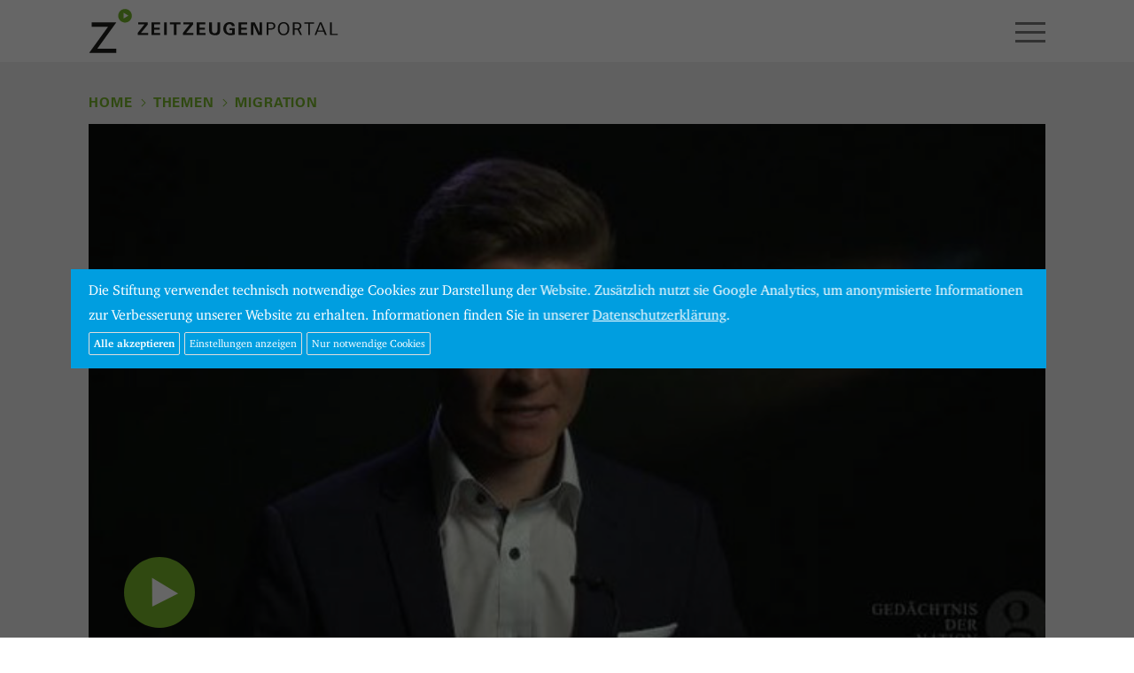

--- FILE ---
content_type: text/html; charset=UTF-8
request_url: https://www.zeitzeugen-portal.de/themen/leben-in-der-neuen-heimat/videos/ChE3baVZkOU
body_size: 17701
content:
<!DOCTYPE html>
<html lang="de">
<head>

<meta http-equiv="content-type" content="text/html; charset=UTF-8" />
<meta http-equiv="X-UA-Compatible" content="IE=edge">
<meta name="viewport" content="width=device-width, initial-scale=1">
<meta name="format-detection" content="telephone=no">
<meta name="theme-color" content="#ffffff">
<meta name="csrf-token" content="vbaAm5cgZtBlCGqZovNTjkkSSNvSRcAwMtTe1ZpH">
<link rel="apple-touch-icon" sizes="180x180" href="/apple-touch-icon.png">
<link rel="icon" type="image/png" sizes="32x32" href="/favicon-32x32.png">
<link rel="icon" type="image/png" sizes="16x16" href="/favicon-16x16.png">
<link rel="manifest" href="/manifest.json">
<link rel="mask-icon" href="/safari-pinned-tab.svg" color="#1d9cd8">
<meta name="apple-mobile-web-app-title" content="Zeitzeugen">
<meta name="application-name" content="Zeitzeugen">
<meta name="theme-color" content="#ffffff">
<meta name="google-site-verification" content="3QjTSG-TkZ4VOJzg7x-Mkf4v2Kog5KnI_M3inw5pu_A" />

<link rel="stylesheet" type="text/css" href="/css/app.css" />
<link rel="stylesheet" type="text/css" href="/css/screen.css?20180816" />
<!-- Cookies // Analytics -->
<style type="text/css">
/* Cookie Hinweis */
#hdg-cookie-accept, #hdg-cookie-accept>button {
   background-color:#009ee0;
   color:#FFFFFF;
}
#hdg-cookie-accept {
   display:none;
   visibility:hidden;
   position:fixed;
   /* width: calc(80% - 40px); */
   width:86%;
   max-width:1300px;
   padding:10px 20px;
   z-index:10000;
   /*margin-left:-10px;
   bottom:0;
   max-height:100vh;*/
   overflow-y:auto;
   top: 50%;
   left: 50%;
   transform: translate(-50%, -50%);
   bottom:auto;
   height:auto;
}
#hdg-cookie-accept>div {
   text-align: left;
}
#hdg-cookie-accept>div>a, #hdg-cookie-accept .texthdg a {
   color:#333333;
}
#hdg-cookie-accept .texthdg a {
   text-decoration: underline;
   color: #ffffff;
}
#hdgacceptall {
   border-radius:2px;
   border:1px solid #ddd;
   /* float:right; */
   padding:5px;
   font-size:12px;
   line-height:14px;
   /* margin:5px 0 5px 20px; */
   margin:5px 5px 5px 0; /* NEU */
   cursor:pointer;
   color: #ffffff;
   font-weight: 600;
}
#hdgcookiessave, #hdgcookiesminimum, #hdg-config-text {  /* NEU */
   border-radius:2px;
   border:1px solid #ddd;
   padding:5px;
   font-size:12px;
   line-height:14px;
   margin:5px 5px 0 0; /* NEU: statt 5px 0 0 20px */
   cursor:pointer;
   color: #fff;
}
#hdg-cookie-accept, #hdg-cookie-accept>button, #hdgacceptall, #hdgcookiessave, #hdgcookiesminimum, #hdg-config-text {  /* NEU */
   background-color: #009ee0;
}
#hdgcookiesminimum { /* NEU
    margin: 5px 10px 0 0; */
}
.texthdgconfig {
   color: #FFFFFF;
}
#hdg-cookie-config p { /* NEU */
    margin: 0 0 5px 0;
}
/* NEU mobil das Banners verkleinern und scrollen ermoeglichen, bei >800px nicht, acceptall vergroessern */
@media  screen and (max-width: 799px) {
    #hdg-cookie-accept {
	   max-height:80vh;
    }
    #hdgacceptall {
        width: 65vw;
    }
}
</style>
<script>
if(null === document.cookie.match(/zzpanalyticsareaccept/)) {
        var coaccept = "no";
}
else {
        var coaccept = "yes";
}

// NEU load tag manager dynamically
if(coaccept == "yes") {
  var script = document.createElement('script');
  script.src = "https://www.googletagmanager.com/gtag/js?id=UA-112158212-3";
  script.async = true;
  document.head.appendChild(script);
}

// GA properties
var gaProperty = 'UA-112158212-3';
var disableStr = 'ga-disable-' + gaProperty;
var otherDisable = "UA_112158212_3";
if(coaccept == "yes") {
     window.dataLayer = window.dataLayer || [];
     function gtag(){dataLayer.push(arguments);}
     gtag('js', new Date());
     gtag('config', 'UA-112158212-3', { 'anonymize_ip': true });
}
else {
      window[disableStr] = true;
      document.cookie = "zzpanalyticsareaccept=false; domain=zeitzeugen-portal.de; expires=Thu, 01 Jan 1970 00:00:01 GMT; path=/";
}
</script>
<script type="text/javascript">
document.addEventListener("DOMContentLoaded", function(event) {
        if(null === document.cookie.match(/zzpcookieareaccept/)) {
                var el = document.getElementById("hdg-cookie-accept");
                el.style.display='block';
                el.style.visibility='visible';
                // cookie bg
                var cb = document.getElementById("cookiebg");
                cb.style.display='block';
                cb.style.visibility='visible';
        }
});
// NEU: nur erforerliche/essentielle akzeptieren
function hdgAcceptMinimal() {
    // expires after 24 hours
    var a = new Date();
    a = new Date(a.getTime() +1000*60*60*24);
	document.cookie = "zzpcookieareaccept=true; domain=zeitzeugen-portal.de; expires=" + a.toGMTString() + "; path=/";
	var el = document.getElementById("hdg-cookie-accept");
	el.style.display='none';
	el.style.visibility='hidden';
    // cookiebg
    var cb = document.getElementById("cookiebg");
    cb.style.display='none';
    cb.style.visibility='hidden';
    // reload
	window.location.reload();
}
// Alle Cookies akzeptieren
function hdgAcceptCookies() {
    // expires after 24 hours
    var a = new Date();
    a = new Date(a.getTime() +1000*60*60*24);

    document.cookie = "zzpcookieareaccept=true; domain=zeitzeugen-portal.de;  expires=" + a.toGMTString() + "; path=/";
    // accept all cookies
    document.cookie = "zzpanalyticsareaccept=true; domain=zeitzeugen-portal.de;  expires=" + a.toGMTString() + "; path=/";
    var el = document.getElementById("hdg-cookie-accept");
    el.style.display='none';
    el.style.visibility='hidden';
    // cookie bg
    var cb = document.getElementById("cookiebg");
    cb.style.display='none';
    cb.style.visibility='hidden';
    // reload
    window.location.reload();
}
function hdgSaveCookies() {
    // expires after 24 hours
    var a = new Date();
    a = new Date(a.getTime() +1000*60*60*24);

    // NEU Generell Cookiebanner akzeptiert
	document.cookie = "zzpcookieareaccept=true; domain=zeitzeugen-portal.de;  expires=" + a.toGMTString() + "; path=/";

    // Google Analytics
	var gana = document.getElementById("hdganalytics");
    if(gana.checked == true) {
		// Analytics enabled
		document.cookie = "zzpanalyticsareaccept=true; domain=zeitzeugen-portal.de;  expires=" + a.toGMTString() + "; path=/";
	}
	else {
		// Analytics disabled: delete zzp analytics cookie
        document.cookie = "zzpanalyticsareaccept=false; domain=zeitzeugen-portal.de; expires=Thu, 01 Jan 1970 00:00:01 GMT; path=/";
        // delete GoogleAnalytics cookies
        document.cookie = "_ga=; domain=zeitzeugen-portal.de; expires=Thu, 01 Jan 1970 00:00:01 GMT";
        document.cookie = "_gid=; domain=zeitzeugen-portal.de; expires=Thu, 01 Jan 1970 00:00:01 GMT";
        document.cookie = "_gat_gtag_" + otherDisable + "=; domain=zeitzeugen-portal.de; expires=Thu, 01 Jan 1970 00:00:01 GMT";
        window[disableStr] = true;
	}
	document.getElementById("hdg-cookie-accept").style.display='none';
	document.getElementById("hdg-cookie-accept").style.visibility='hidden';
    // cookie bg
    document.getElementById("cookiebg").style.display='none';
    document.getElementById("cookiebg").style.visibility='hidden';
    // reload
	window.location.reload();
}
function hdgShowConfig() {
	// Cookie-Wert von GA auslesen und einsetzen
	if(null === document.cookie.match(/zzpanalyticsareaccept/)) {
		document.getElementById("hdganalytics").checked = false;
	} else {
		document.getElementById("hdganalytics").checked = true;
	}
	var el = document.getElementById("hdg-cookie-config");
	if(el.style.display=='block') {
		el.style.display='none';
		el.style.visibility='hidden';
		document.getElementById("hdg-config-text").innerHTML = "Einstellungen";
        document.getElementById("hdgcookiessave").style.display = "none";
	}
	else {
		el.style.display='block';
		el.style.visibility='visible';
		document.getElementById("hdg-config-text").style.display = "none";
        document.getElementById("hdgcookiessave").style.display = "block";
	}
}
function hdgShowCookieConfig() {
		var el = document.getElementById("hdg-cookie-accept");
		el.style.display='block';
		el.style.visibility='visible';
}
</script>

<link rel="canonical" href="https://www.zeitzeugen-portal.de/videos/ChE3baVZkOU" />

<title>Zeitzeuge Ivan Lemisev: Unerwartete Förderung</title>

<script>
window.Laravel = {"csrfToken":"vbaAm5cgZtBlCGqZovNTjkkSSNvSRcAwMtTe1ZpH"}</script>

<script type="text/javascript" src="/js/app.js"></script>
<script type="text/javascript" src="/js/core.js"></script>









</head>

<body class="zzp-themen">

<div id="zzp-header" class="zzp-header-videoplay">
<div class="container-fluid">
  <div class="row">
    <div class="col-xs-4">
      <a href="/"><div id="zzp-logo" class="zzp-logo"></div></a>
    </div><!-- .col -->
    <div class="col-xs-8" style="overflow:hidden;">
      <div class="text-right">
        <div id="zzp-search-panel" class="zzp-search-panel-off">
          <div class="zzp-icon-search"></div>
          <form method="get" action="/suche">
            <input id="search-input" class="search-phrase" type="text" name="q" value="" placeholder="" data-action="https://www.zeitzeugen-portal.de/suche/autocomplete">
          </form>
          <span class="zzp-button">Suchen</span>
        </div>
        <div id="zzp-icon-hamburger-open" class="visible-xs-block visible-sm-block"></div>
      </div>
      <ul id="zzp-navigation-main">
                                  <li class=" firstitem "><a href="/zeitraeume">Zeiträume</a></li>
                                              <li class="  on"><a href="/themen">Themen</a></li>
                                              <li class=" "><a href="/personen">Personen</a></li>
                                                                                                                                            
      </ul>
    </div><!-- .col -->
  </div><!-- .row -->
</div><!-- .container-fluid -->
</div><!-- #zzz-header -->



<div id="zzp-content">



<div class="container-fluid">
<div class="zzp-spacer-page-element">
  <div class="row">
    <div class="col-xs-12">

          <ul id="headerBread" class="zzp-navigation-breadcrumb">
        <li><a href="/">Home</a></li>

                      <li><a href="/themen">Themen</a></li>
        <li><a href="/themen/leben-in-der-neuen-heimat">Migration</a></li>
          
      </ul>

    </div><!-- .col -->
  </div><!-- .row -->
  <div class="row">
    <div class="fluidmedia col-xs-12">
      
      <a class="youtube" href="https://videos.zeitzeugen-portal.de/watch.php?v=ChE3baVZkOU">
		  <img src="/img/yt/ChE3baVZkOU.jpg" alt="" class="img-responsive-scale" />
		  <div class="youtubeplay"></div>
        </a>
    </div><!-- .col -->

	<div class="col-xs-12 col-md-9">
    <h5 class="zzp-video-play-person">Ivan Lemisev</h5>
    <h2 id="zzp-video-play-title">Unerwartete Förderung</h2>
    <p id="zzp-video-play-description">Der Russlanddeutsche Ivan Lemisev reiste zusammen mit seiner Familie 2002 aus dem sibirischen Omsk in die Bundesrepublik aus. Lemisev erklärt, wie ein überraschendes Angebot seine weitere Ausbildung bestimmte und warum er nach dem Abitur Betriebswirtschaftslehre (BWL) studierte.</p>

    
		<div class="visible-md visible-lg zzp-optionen">
			<h5>Optionen</h5>
			<a id="url-to-clip" data-href="/videos/ChE3baVZkOU" class="zzp-button">Feste URL kopieren</a>
			<a href="#" class="zzp-video-play-share zzp-button" data-toggle="popover" data-placement="auto top" data-share-facebook="1" data-share-twitter="1" data-share-email="1" data-share-whatsapp="1" data-share-text="Ivan Lemisev: Unerwartete Förderung" data-share-url="https://www.zeitzeugen-portal.de/themen/leben-in-der-neuen-heimat/videos/ChE3baVZkOU">Teilen</a>
		</div>
	</div>

  	<div class="col-xs-12 col-sm-6 col-md-3 filterblock">
		<h6>Zeitzeuge</h6>
		<a href="/personen/zeitzeuge/ivan_lemisev" class="zzp-video-play-person zzp-button zzp-button-ellipsis">Ivan Lemisev</a>
	</div>
  
    <div class="col-xs-12 col-sm-6 col-md-3 filterblock">
    
    
    <h6>Geburtsjahr</h6>
    <a href="/geburtsjahr/1991" class="zzp-button">1991</a>
  </div>
  
	<div class="col-xs-12 visible-xs visible-sm zzp-optionen">
		<h5>Optionen</h5>
      <a href="/videos/ChE3baVZkOU" class="zzp-button">Feste URL kopieren</a>
      <a href="#" class="zzp-video-play-share zzp-button" data-toggle="popover" data-placement="auto top" data-share-facebook="1" data-share-twitter="1" data-share-email="1" data-share-whatsapp="1" data-share-text="Ivan Lemisev: Unerwartete Förderung" data-share-url="https://www.zeitzeugen-portal.de/themen/leben-in-der-neuen-heimat/videos/ChE3baVZkOU">Teilen</a>
	</div>
  </div><!-- .row -->
</div><!-- .zzp-spacer-page-element -->


<div class="zzp-spacer-last-page-element">
  <div class="row">
    <div class="col-xs-12">
      <span class="h5">Weitere Zeitzeugen</span> <span class="h6">67 Videos</span>
    </div>
  </div><!-- .row -->

<div class="zzp-videos-related-swiper-container swiper-container">
  <div class="swiper-wrapper row zzp-videos4">

        <div class="col-xs-6 col-md-3 swiper-slide">
      <a href="/themen/leben-in-der-neuen-heimat/videos/uZXpobZz6kM" class="zzp-videos4-teaser youtube-related" data-year="2000" data-place="Omsk" data-person="Ivan Lemisev" data-iyear="2015" data-title="&quot;Ein Russe unter Russen&quot;" data-description="Ivan Lemisev wird 1991 im sibirischen Alexejewka als Sohn einer deutsch-russischen Familie geboren. Lemisev erklärt, wie ihn sein russischer Nachname ihn zu Schulzeiten vor Hänseleien und Ausgrenzungen bewahrte.">
        <div class="zzp-videos4-visual">
          <img src="/img/yt/uZXpobZz6kM.jpg" class="img-responsive" alt="" />
          <div class="zzp-videos4-play"></div>
        </div><!-- .zzp-videos4-visual -->

        <div class="zzp-videos4-caption"><div class="zzp-videos4-duration">01:56</div>Ivan Lemisev<br />&quot;Ein Russe unter Russen&quot;</div>

        <div class="zzp-videos4-year">2000</div>
      </a><!-- .zzp-videos4-teaser -->

    </div><!-- col -->
    <div class="col-xs-6 col-md-3 swiper-slide">
      <a href="/themen/leben-in-der-neuen-heimat/videos/pCTLy_7ZJhQ" class="zzp-videos4-teaser youtube-related" data-year="2002" data-place="Omsk" data-person="Ivan Lemisev" data-iyear="2015" data-title="Neues Land mit vielen Autos" data-description="Ivan Lemisev wird 1991 im sibirischen Alexejewka als Sohn einer deutsch-russischen Familie geboren. Lemisev erklärt, warum die Familie 2002 nach Deutschland ausreiste und berichtet, was ihm in der neuen Heimat besonders auffiel. ">
        <div class="zzp-videos4-visual">
          <img src="/img/yt/pCTLy_7ZJhQ.jpg" class="img-responsive" alt="" />
          <div class="zzp-videos4-play"></div>
        </div><!-- .zzp-videos4-visual -->

        <div class="zzp-videos4-caption"><div class="zzp-videos4-duration">02:23</div>Ivan Lemisev<br />Neues Land mit vielen Autos</div>

        <div class="zzp-videos4-year">2002</div>
      </a><!-- .zzp-videos4-teaser -->

    </div><!-- col -->
    <div class="col-xs-6 col-md-3 swiper-slide">
      <a href="/themen/leben-in-der-neuen-heimat/videos/MHxrNExfDp0" class="zzp-videos4-teaser youtube-related" data-year="2002" data-place="Omsk" data-person="Ivan Lemisev" data-iyear="2015" data-title="&quot;Ich freute mich auf Deutschland&quot;" data-description="Ivan Lemisev wird 1991 im sibirischen Alexejewka als Sohn einer deutsch-russischen Familie geboren. Nachdem sein Onkel bereits 1994 in die Bundesrepublik ausgereist war, folgte 2002 die restliche Familie nach. Lemisev erklärt, warum er sich auf das neue Land freute, aber dennoch bei der Abfahrt am Bahnhof in Omsk weinte.">
        <div class="zzp-videos4-visual">
          <img src="/img/yt/MHxrNExfDp0.jpg" class="img-responsive" alt="" />
          <div class="zzp-videos4-play"></div>
        </div><!-- .zzp-videos4-visual -->

        <div class="zzp-videos4-caption"><div class="zzp-videos4-duration">03:50</div>Ivan Lemisev<br />&quot;Ich freute mich auf Deutschland&quot;</div>

        <div class="zzp-videos4-year">2002</div>
      </a><!-- .zzp-videos4-teaser -->

    </div><!-- col -->
    <div class="col-xs-6 col-md-3 swiper-slide">
      <a href="/themen/leben-in-der-neuen-heimat/videos/Vo9kgCY_YPA" class="zzp-videos4-teaser youtube-related" data-year="2002" data-place="Omsk" data-person="Ivan Lemisev" data-iyear="2015" data-title="Wer weiß, was kommt!" data-description="Der Russlanddeutsche Ivan Lemisev reiste zusammen mit seiner Familie 2002 aus dem sibirischen Omsk in die Bundesrepublik aus. Lemisev erklärt, warum seine Eltern sogar altes Werkzeug mit in die neue Heimat nahmen.">
        <div class="zzp-videos4-visual">
          <img src="/img/yt/Vo9kgCY_YPA.jpg" class="img-responsive" alt="" />
          <div class="zzp-videos4-play"></div>
        </div><!-- .zzp-videos4-visual -->

        <div class="zzp-videos4-caption"><div class="zzp-videos4-duration">01:51</div>Ivan Lemisev<br />Wer weiß, was kommt!</div>

        <div class="zzp-videos4-year">2002</div>
      </a><!-- .zzp-videos4-teaser -->

    </div><!-- col -->
    <div class="col-xs-6 col-md-3 swiper-slide">
      <a href="/themen/leben-in-der-neuen-heimat/videos/a6jr5KNiTqE" class="zzp-videos4-teaser youtube-related" data-year="2002" data-place="Friedland" data-person="Ivan Lemisev" data-iyear="2015" data-title="Willkommenskultur in Friedland" data-description="Der Russlanddeutsche Ivan Lemisev reiste zusammen mit seiner Familie 2002 aus dem sibirischen Omsk in die Bundesrepublik aus. Lemisev erzählt, wie sie nach einer viertägigen Zugfahrt erst in Berlin und schließlich im Grenzdurchgangslager Friedland ankamen.">
        <div class="zzp-videos4-visual">
          <img src="/img/yt/a6jr5KNiTqE.jpg" class="img-responsive" alt="" />
          <div class="zzp-videos4-play"></div>
        </div><!-- .zzp-videos4-visual -->

        <div class="zzp-videos4-caption"><div class="zzp-videos4-duration">02:10</div>Ivan Lemisev<br />Willkommenskultur in Friedland</div>

        <div class="zzp-videos4-year">2002</div>
      </a><!-- .zzp-videos4-teaser -->

    </div><!-- col -->
    <div class="col-xs-6 col-md-3 swiper-slide">
      <a href="/themen/leben-in-der-neuen-heimat/videos/gcC4Z71BSgI" class="zzp-videos4-teaser youtube-related" data-year="2002" data-place="Berlin" data-person="Ivan Lemisev" data-iyear="2015" data-title="Fremde deutsche Sprache" data-description="Der Russlanddeutsche Ivan Lemisev reiste zusammen mit seiner Familie 2002 aus dem sibirischen Omsk in die Bundesrepublik aus. Lemisev erinnert sich an seine erste Begegnung mit der ihm bis dahin fremden deutschen Sprache und erklärt, warum seine Eltern unbedingt nach Berlin-Reinickendorf ziehen wollten.">
        <div class="zzp-videos4-visual">
          <img src="/img/yt/gcC4Z71BSgI.jpg" class="img-responsive" alt="" />
          <div class="zzp-videos4-play"></div>
        </div><!-- .zzp-videos4-visual -->

        <div class="zzp-videos4-caption"><div class="zzp-videos4-duration">02:16</div>Ivan Lemisev<br />Fremde deutsche Sprache</div>

        <div class="zzp-videos4-year">2002</div>
      </a><!-- .zzp-videos4-teaser -->

    </div><!-- col -->
    <div class="col-xs-6 col-md-3 swiper-slide">
      <a href="/themen/leben-in-der-neuen-heimat/videos/mq24ZHMQFfM" class="zzp-videos4-teaser youtube-related" data-year="2003" data-place="Berlin" data-person="Ivan Lemisev" data-iyear="2015" data-title="&quot;Woher kommst du?&quot;" data-description="Der Russlanddeutsche Ivan Lemisev reiste zusammen mit seiner Familie 2002 aus dem sibirischen Omsk in die Bundesrepublik aus. Lemisev erinnert sich an seinen ersten Schultag in der neuen Heimat und welche Fallstricke die deutsche Sprache für ihn bereithielt.">
        <div class="zzp-videos4-visual">
          <img src="/img/yt/mq24ZHMQFfM.jpg" class="img-responsive" alt="" />
          <div class="zzp-videos4-play"></div>
        </div><!-- .zzp-videos4-visual -->

        <div class="zzp-videos4-caption"><div class="zzp-videos4-duration">02:02</div>Ivan Lemisev<br />&quot;Woher kommst du?&quot;</div>

        <div class="zzp-videos4-year">2003</div>
      </a><!-- .zzp-videos4-teaser -->

    </div><!-- col -->
    <div class="col-xs-6 col-md-3 swiper-slide">
      <a href="/themen/leben-in-der-neuen-heimat/videos/E0uUEDOo4jQ" class="zzp-videos4-teaser youtube-related" data-year="1997" data-place="Omsk" data-person="Ivan Lemisev" data-iyear="2015" data-title="Deutsch sein im Geheimen" data-description="Ivan Lemisev wird 1991 im sibirischen Alexejewka als Sohn einer deutsch-russischen Familie geboren. Lemisev erklärt, warum seine Mutter die deutsche Abstammung verheimlichte, seine Tante wiederum sich zu ihren Wurzeln bekannte.">
        <div class="zzp-videos4-visual">
          <img src="/img/yt/E0uUEDOo4jQ.jpg" class="img-responsive" alt="" />
          <div class="zzp-videos4-play"></div>
        </div><!-- .zzp-videos4-visual -->

        <div class="zzp-videos4-caption"><div class="zzp-videos4-duration">01:57</div>Ivan Lemisev<br />Deutsch sein im Geheimen</div>

        <div class="zzp-videos4-year">1997</div>
      </a><!-- .zzp-videos4-teaser -->

    </div><!-- col -->
    <div class="col-xs-6 col-md-3 swiper-slide">
      <a href="/themen/leben-in-der-neuen-heimat/videos/BmNrOyi7_l8" class="zzp-videos4-teaser youtube-related" data-year="2006" data-place="Gießen" data-person="Vladislava Wolf" data-iyear="2012" data-title="Fußballfieber" data-description="Vladislava Wolf kam als Jugendliche aus Moldawien nach Deutschland. Sie war überrascht, als sie die sonst eher ruhigen Deutschen während der Fußball-Weltmeisterschaft ausgelassen erlebte. Familie Wolf ist mittlerweile begeisterter Teil dieser großen Fangemeinde geworden.">
        <div class="zzp-videos4-visual">
          <img src="/img/yt/BmNrOyi7_l8.jpg" class="img-responsive" alt="" />
          <div class="zzp-videos4-play"></div>
        </div><!-- .zzp-videos4-visual -->

        <div class="zzp-videos4-caption"><div class="zzp-videos4-duration">02:21</div>Vladislava Wolf<br />Fußballfieber</div>

        <div class="zzp-videos4-year">2006</div>
      </a><!-- .zzp-videos4-teaser -->

    </div><!-- col -->
    <div class="col-xs-6 col-md-3 swiper-slide">
      <a href="/themen/leben-in-der-neuen-heimat/videos/3v_DnCxn-6I" class="zzp-videos4-teaser youtube-related" data-year="2005" data-place="Kassel " data-person="Kamila Vizza" data-iyear="2012" data-title="Heimweh nach Polen" data-description="Während ihres Studiums in Kassel lernte die Polin Kamila Vizza ihren späteren Mann kennen. Sie blieb mit ihm in Deutschland. Wirklich angekommen ist sie jedoch erst Jahre später.">
        <div class="zzp-videos4-visual">
          <img src="/img/yt/3v_DnCxn-6I.jpg" class="img-responsive" alt="" />
          <div class="zzp-videos4-play"></div>
        </div><!-- .zzp-videos4-visual -->

        <div class="zzp-videos4-caption"><div class="zzp-videos4-duration">02:54</div>Kamila Vizza<br />Heimweh nach Polen</div>

        <div class="zzp-videos4-year">2005</div>
      </a><!-- .zzp-videos4-teaser -->

    </div><!-- col -->
    <div class="col-xs-6 col-md-3 swiper-slide">
      <a href="/themen/leben-in-der-neuen-heimat/videos/2vAGJuEggqg" class="zzp-videos4-teaser youtube-related" data-year="2002" data-place="Frankfurt am Main" data-person="Asamat Teimass" data-iyear="2012" data-title="Bildung schafft Neugier" data-description="Der Grundschullehrer Asamat Teimass kam 2002 aus Russland nach Deutschland. Zunächst arbeitete er bei einem Paketdienst, später studierte er noch einmal. Heute arbeitet er in einem Kinderhort. Er hat die Erfahrung gemacht, dass das Interesse an seiner Herkunft mit dem Bildungsniveau seiner Gesprächspartner steigt.  ">
        <div class="zzp-videos4-visual">
          <img src="/img/yt/2vAGJuEggqg.jpg" class="img-responsive" alt="" />
          <div class="zzp-videos4-play"></div>
        </div><!-- .zzp-videos4-visual -->

        <div class="zzp-videos4-caption"><div class="zzp-videos4-duration">01:30</div>Asamat Teimass<br />Bildung schafft Neugier</div>

        <div class="zzp-videos4-year">2002</div>
      </a><!-- .zzp-videos4-teaser -->

    </div><!-- col -->
    <div class="col-xs-6 col-md-3 swiper-slide">
      <a href="/themen/leben-in-der-neuen-heimat/videos/UEGZmR0GjPU" class="zzp-videos4-teaser youtube-related" data-year="2007" data-place="Mainz" data-person="Irina Albul" data-iyear="2012" data-title="Sprachlernangebote von privat" data-description="Irina Albul kam 2007 zusammen mit ihrem Mann als Spätaussiedlerin von Kasachstan nach Deutschland. Schon Jahre vorher waren ihre Eltern und ihre Tochter in die Bundesrepublik gezogen. Im Interview spricht sie über die Offenheit und Hilsbereitschaft, mit der ihr viele Deutsche begegneten. ">
        <div class="zzp-videos4-visual">
          <img src="/img/yt/UEGZmR0GjPU.jpg" class="img-responsive" alt="" />
          <div class="zzp-videos4-play"></div>
        </div><!-- .zzp-videos4-visual -->

        <div class="zzp-videos4-caption"><div class="zzp-videos4-duration">02:08</div>Irina Albul<br />Sprachlernangebote von privat</div>

        <div class="zzp-videos4-year">2007</div>
      </a><!-- .zzp-videos4-teaser -->

    </div><!-- col -->
    <div class="col-xs-6 col-md-3 swiper-slide">
      <a href="/themen/leben-in-der-neuen-heimat/videos/-Y91znJOD10" class="zzp-videos4-teaser youtube-related" data-year="2006" data-place="Dietzenbach" data-person="Hassan Khateeb" data-iyear="2012" data-title="Wie ein Tag alles ändert" data-description="Hassan Khateeb, der im Alter von fünf Jahren als Flüchtling nach Deutschland gekommen war, hatte endlich das Gefühl, seinen Platz in der deutschen Gesellschaft gefunden zu haben: er hatte Freunde, war in einem Verein und identifizierte sich mit seinem Wohnort. Bis sich am 6. Juli 2006 plötzlich alles änderte. Maskierte Polizisten stürmten die Wohnung der Familie. Sie sahen sich plötzlich mit dem Vorwurf konfrontiert, falsche Angaben zu ihrer Identität gemacht zu haben. Es drohte die Abschiebung. 
">
        <div class="zzp-videos4-visual">
          <img src="/img/yt/-Y91znJOD10.jpg" class="img-responsive" alt="" />
          <div class="zzp-videos4-play"></div>
        </div><!-- .zzp-videos4-visual -->

        <div class="zzp-videos4-caption"><div class="zzp-videos4-duration">04:07</div>Hassan Khateeb<br />Wie ein Tag alles ändert</div>

        <div class="zzp-videos4-year">2006</div>
      </a><!-- .zzp-videos4-teaser -->

    </div><!-- col -->
    <div class="col-xs-6 col-md-3 swiper-slide">
      <a href="/themen/leben-in-der-neuen-heimat/videos/Ywk4xW4ZC-A" class="zzp-videos4-teaser youtube-related" data-year="2007" data-place="Dietzenbach" data-person="Hassan Khateeb" data-iyear="2012" data-title="Ein Leben auf Abruf" data-description="Hassan Khateeb, der mit seiner Familie 1992 aus dem Westjordanland nach Deutschland geflohen war, beschreibt, was es bedeutet, jederzeit mit der Abschiebung rechnen zu müssen. 2007 standen tatsächlich erneut Polizisten vor der Haustür der Familie Khateeb. Zehn Minuten blieben der Familie, um ihre Sachen zu packen, dann ging es zum Flughafen in eine Maschine, die sie nach Jordanien bringen sollte. Doch der Pilot zeigte Mitgefühl, er weigerte sich mit der Familie an Bord abzuheben.
">
        <div class="zzp-videos4-visual">
          <img src="/img/yt/Ywk4xW4ZC-A.jpg" class="img-responsive" alt="" />
          <div class="zzp-videos4-play"></div>
        </div><!-- .zzp-videos4-visual -->

        <div class="zzp-videos4-caption"><div class="zzp-videos4-duration">01:50</div>Hassan Khateeb<br />Ein Leben auf Abruf</div>

        <div class="zzp-videos4-year">2007</div>
      </a><!-- .zzp-videos4-teaser -->

    </div><!-- col -->
    <div class="col-xs-6 col-md-3 swiper-slide">
      <a href="/themen/leben-in-der-neuen-heimat/videos/c9iHoje_NtQ" class="zzp-videos4-teaser youtube-related" data-year="2001" data-place="Gießen" data-person="Vladislava Wolf" data-iyear="2012" data-title="Migranten helfen" data-description="Die damalige Pädagogikstudentin Vladislava Wolf half während ihrer Praktika bei der Caritas und im Frauenhaus vorwiegend Menschen mit Migrationshintergrund in Deutschland zurecht zu kommen. Die gebürtige Moldawierin kam selbst im Alter von 16 Jahren nach Deutschland und weiß von den damit verbundenen Startschwierigkeiten.">
        <div class="zzp-videos4-visual">
          <img src="/img/yt/c9iHoje_NtQ.jpg" class="img-responsive" alt="" />
          <div class="zzp-videos4-play"></div>
        </div><!-- .zzp-videos4-visual -->

        <div class="zzp-videos4-caption"><div class="zzp-videos4-duration">02:18</div>Vladislava Wolf<br />Migranten helfen</div>

        <div class="zzp-videos4-year">2001</div>
      </a><!-- .zzp-videos4-teaser -->

    </div><!-- col -->
    <div class="col-xs-6 col-md-3 swiper-slide">
      <a href="/themen/leben-in-der-neuen-heimat/videos/kthWCJugzSo" class="zzp-videos4-teaser youtube-related" data-year="2002" data-place="Ulm" data-person="Yeliz Toklu" data-iyear="2012" data-title="Der Schritt in die Selbstständigkeit" data-description="Yeliz Toklu zog mit 23 Jahren von zu Hause aus und trat ihre erste Stelle in Ulm an. Damit war sie die erste junge Frau im Bekanntenkreis, die diesen Schritt machte. ">
        <div class="zzp-videos4-visual">
          <img src="/img/yt/kthWCJugzSo.jpg" class="img-responsive" alt="" />
          <div class="zzp-videos4-play"></div>
        </div><!-- .zzp-videos4-visual -->

        <div class="zzp-videos4-caption"><div class="zzp-videos4-duration">04:10</div>Yeliz Toklu<br />Der Schritt in die Selbstständigkeit</div>

        <div class="zzp-videos4-year">2002</div>
      </a><!-- .zzp-videos4-teaser -->

    </div><!-- col -->
    <div class="col-xs-6 col-md-3 swiper-slide">
      <a href="/themen/leben-in-der-neuen-heimat/videos/58fXjCDu7tk" class="zzp-videos4-teaser youtube-related" data-year="2000" data-place="Wiesbaden" data-person="Monika Kmetovic" data-iyear="2013" data-title="Kroatisch oder deutsch?" data-description="Ihre Bekannten sahen Monika Kmetovic als Deutsche. Andere wiederum sahen sie eher als Kroatin.">
        <div class="zzp-videos4-visual">
          <img src="/img/yt/58fXjCDu7tk.jpg" class="img-responsive" alt="" />
          <div class="zzp-videos4-play"></div>
        </div><!-- .zzp-videos4-visual -->

        <div class="zzp-videos4-caption"><div class="zzp-videos4-duration">03:35</div>Monika Kmetovic<br />Kroatisch oder deutsch?</div>

        <div class="zzp-videos4-year">2000</div>
      </a><!-- .zzp-videos4-teaser -->

    </div><!-- col -->
    <div class="col-xs-6 col-md-3 swiper-slide">
      <a href="/themen/leben-in-der-neuen-heimat/videos/TfBG9FyBW2k" class="zzp-videos4-teaser youtube-related" data-year="2000" data-place="Stuttgart" data-person="Chrysovalantou Chatzigeorgakidou" data-iyear="2012" data-title="Nichts wie weg" data-description="Chrysovalantou Chatzigeorgakidou wurde im kleinen Lüdge im Norden von Nordrhein-Westfalen einfach nicht glücklich. Ihren Eltern zuliebe ging sie nicht ins Ausland, sondern blieb in Deutschland. Sie zog bewusst nach Stuttgart, einer Stadt mit vielen griechischstämmigen Einwohnern, wo sie heute bei Daimler arbeitet.">
        <div class="zzp-videos4-visual">
          <img src="/img/yt/TfBG9FyBW2k.jpg" class="img-responsive" alt="" />
          <div class="zzp-videos4-play"></div>
        </div><!-- .zzp-videos4-visual -->

        <div class="zzp-videos4-caption"><div class="zzp-videos4-duration">02:33</div>Chrysovalantou Chatzigeorgakidou<br />Nichts wie weg</div>

        <div class="zzp-videos4-year">2000</div>
      </a><!-- .zzp-videos4-teaser -->

    </div><!-- col -->
    <div class="col-xs-6 col-md-3 swiper-slide">
      <a href="/themen/leben-in-der-neuen-heimat/videos/PWCD1kKVB54" class="zzp-videos4-teaser youtube-related" data-year="2000" data-place="Waldorf" data-person="Thi Bich Van Nguyen" data-iyear="2012" data-title="Junges Organisationstalent" data-description="Thi Bich Van Nguyen aus Vietnam hat sich in Deutschland eingelebt und die Sprache gelernt. Schon als 16-Jährige erledigt sie den &quot;Papierkram&quot; der Eltern. Im späteren Berufsleben wird ihr das von Nutzen sein. ">
        <div class="zzp-videos4-visual">
          <img src="/img/yt/PWCD1kKVB54.jpg" class="img-responsive" alt="" />
          <div class="zzp-videos4-play"></div>
        </div><!-- .zzp-videos4-visual -->

        <div class="zzp-videos4-caption"><div class="zzp-videos4-duration">01:03</div>Thi Bich Van Nguyen<br />Junges Organisationstalent</div>

        <div class="zzp-videos4-year">2000</div>
      </a><!-- .zzp-videos4-teaser -->

    </div><!-- col -->
    <div class="col-xs-6 col-md-3 swiper-slide">
      <a href="/themen/leben-in-der-neuen-heimat/videos/1Ran3r1j5w0" class="zzp-videos4-teaser youtube-related" data-year="2005" data-place="Wiesbaden" data-person="Monika Kmetovic" data-iyear="2013" data-title="Schwierige Entscheidung" data-description="Die Eltern von Monika Kmetovic gingen 2005 wieder in ihre Heimat Kroatien zurück. Auch ihre Tochter sollte zusammen mit ihrem Kind dorthin gehen. Doch sie war sich unsicher, ob das Land auch ihre Heimat war.">
        <div class="zzp-videos4-visual">
          <img src="/img/yt/1Ran3r1j5w0.jpg" class="img-responsive" alt="" />
          <div class="zzp-videos4-play"></div>
        </div><!-- .zzp-videos4-visual -->

        <div class="zzp-videos4-caption"><div class="zzp-videos4-duration">10:01</div>Monika Kmetovic<br />Schwierige Entscheidung</div>

        <div class="zzp-videos4-year">2005</div>
      </a><!-- .zzp-videos4-teaser -->

    </div><!-- col -->
    <div class="col-xs-6 col-md-3 swiper-slide">
      <a href="/themen/leben-in-der-neuen-heimat/videos/YorrMrdevhQ" class="zzp-videos4-teaser youtube-related" data-year="2004" data-place="Waldorf" data-person="Thi Bich Van Nguyen" data-iyear="2012" data-title="Freiheit durch Einbürgerung" data-description="Thi Bich Van Nguyens Familie ist aus Vietnam nach Deutschland geflohen. Sie erinnert sich an das positive Gefühl, als sie endlich eingebürgert wurde.">
        <div class="zzp-videos4-visual">
          <img src="/img/yt/YorrMrdevhQ.jpg" class="img-responsive" alt="" />
          <div class="zzp-videos4-play"></div>
        </div><!-- .zzp-videos4-visual -->

        <div class="zzp-videos4-caption"><div class="zzp-videos4-duration">02:13</div>Thi Bich Van Nguyen<br />Freiheit durch Einbürgerung</div>

        <div class="zzp-videos4-year">2004</div>
      </a><!-- .zzp-videos4-teaser -->

    </div><!-- col -->
    <div class="col-xs-6 col-md-3 swiper-slide">
      <a href="/themen/leben-in-der-neuen-heimat/videos/QKzB-ZEzXW4" class="zzp-videos4-teaser youtube-related" data-year="2000" data-place="" data-person="Thi Bich Van Nguyen" data-iyear="2012" data-title="Vietnamesen integrieren sich schnell" data-description="Thi Bich Van Nguyen erklärt, warum Vietnamesen sich in Deutschland gut integrieren. Aus Dankbarkeit gegenüber den Deutschen und wegen ihrer Geschäftstüchtigkeit falle ihnen das Einleben leicht.">
        <div class="zzp-videos4-visual">
          <img src="/img/yt/QKzB-ZEzXW4.jpg" class="img-responsive" alt="" />
          <div class="zzp-videos4-play"></div>
        </div><!-- .zzp-videos4-visual -->

        <div class="zzp-videos4-caption"><div class="zzp-videos4-duration">01:58</div>Thi Bich Van Nguyen<br />Vietnamesen integrieren sich schnell</div>

        <div class="zzp-videos4-year">2000</div>
      </a><!-- .zzp-videos4-teaser -->

    </div><!-- col -->
    <div class="col-xs-6 col-md-3 swiper-slide">
      <a href="/themen/leben-in-der-neuen-heimat/videos/IENxLi1pexs" class="zzp-videos4-teaser youtube-related" data-year="2000" data-place="Friedland" data-person="Annette Raub" data-iyear="2014" data-title="Der rote Stempel" data-description="Annette Raub arbeitet seit 1994 in der Kantine des Grenzdurchgangslagers Friedland. Raub beschreibt, wie die Asylbewerber mit den Wartezeiten bis zu ihrem nächsten Transfer in eine andere Stadt umgehen.">
        <div class="zzp-videos4-visual">
          <img src="/img/yt/IENxLi1pexs.jpg" class="img-responsive" alt="" />
          <div class="zzp-videos4-play"></div>
        </div><!-- .zzp-videos4-visual -->

        <div class="zzp-videos4-caption"><div class="zzp-videos4-duration">01:21</div>Annette Raub<br />Der rote Stempel</div>

        <div class="zzp-videos4-year">2000</div>
      </a><!-- .zzp-videos4-teaser -->

    </div><!-- col -->
    <div class="col-xs-6 col-md-3 swiper-slide">
      <a href="/themen/leben-in-der-neuen-heimat/videos/PCrP-zAJnds" class="zzp-videos4-teaser youtube-related" data-year="2002" data-place="Friedland" data-person="Swetlana Starikowa" data-iyear="2014" data-title="Von Tür zu Tür" data-description="Swetlana Starikowa verbrachte ihre Kindheit zunächst in Kasachstan, später für sieben Jahre in Wismar (DDR). Als Zwölfjährige kehrte sie 1989 in ihre sowjetische Heimat zurück. Nach dem Abitur im kasachischen Pawlodar absolvierte Starikowa ein Lehramtsstudium und unterrichtete Deutsch. Sie lernte einen deutschstämmigen Russen kennen und reiste 2002 in die Bundesrepublik Deutschland aus. Starikowa erzählt, wie sie über das Grenzdurchgangslager Friedland schließlich im hessischen Witzenhausen eine neue Heimat fand. ">
        <div class="zzp-videos4-visual">
          <img src="/img/yt/PCrP-zAJnds.jpg" class="img-responsive" alt="" />
          <div class="zzp-videos4-play"></div>
        </div><!-- .zzp-videos4-visual -->

        <div class="zzp-videos4-caption"><div class="zzp-videos4-duration">01:33</div>Swetlana Starikowa<br />Von Tür zu Tür</div>

        <div class="zzp-videos4-year">2002</div>
      </a><!-- .zzp-videos4-teaser -->

    </div><!-- col -->
    <div class="col-xs-6 col-md-3 swiper-slide">
      <a href="/themen/leben-in-der-neuen-heimat/videos/-9G9ohTYAGU" class="zzp-videos4-teaser youtube-related" data-year="2005" data-place="Friedland" data-person="Annette Raub" data-iyear="2014" data-title="Alles neu" data-description="Annette Raub arbeitet seit 1994 in der Kantine des Grenzdurchgangslagers Friedland. Raub erklärt, welcher Tagesrhythmus die Aussiedler und Flüchtlinge in der Erstaufnahmeeinrichtung erwartet und mit welcher Offenheit man sich begegnet.">
        <div class="zzp-videos4-visual">
          <img src="/img/yt/-9G9ohTYAGU.jpg" class="img-responsive" alt="" />
          <div class="zzp-videos4-play"></div>
        </div><!-- .zzp-videos4-visual -->

        <div class="zzp-videos4-caption"><div class="zzp-videos4-duration">02:10</div>Annette Raub<br />Alles neu</div>

        <div class="zzp-videos4-year">2005</div>
      </a><!-- .zzp-videos4-teaser -->

    </div><!-- col -->
    <div class="col-xs-6 col-md-3 swiper-slide">
      <a href="/themen/leben-in-der-neuen-heimat/videos/u5s94m1-ZTs" class="zzp-videos4-teaser youtube-related" data-year="2003" data-place="Witzenhausen" data-person="Swetlana Starikowa" data-iyear="2014" data-title="Suche nach neuen Aufgaben" data-description="Swetlana Starikowa verbrachte ihre Kindheit zunächst in Kasachstan, später für sieben Jahre in Wismar (DDR). Als Zwölfjährige kehrte sie 1989 in ihre sowjetische Heimat zurück. Nach dem Abitur im kasachischen Pawlodar absolvierte Starikowa ein Lehramtsstudium und unterrichtete Deutsch. Sie lernte einen deutschstämmigen Russen kennen und reiste 2002 in die Bundesrepublik Deutschland aus. Starikowa erzählt, wie sie in ihrer neuen Heimat eine Arbeit fand. ">
        <div class="zzp-videos4-visual">
          <img src="/img/yt/u5s94m1-ZTs.jpg" class="img-responsive" alt="" />
          <div class="zzp-videos4-play"></div>
        </div><!-- .zzp-videos4-visual -->

        <div class="zzp-videos4-caption"><div class="zzp-videos4-duration">02:48</div>Swetlana Starikowa<br />Suche nach neuen Aufgaben</div>

        <div class="zzp-videos4-year">2003</div>
      </a><!-- .zzp-videos4-teaser -->

    </div><!-- col -->
    <div class="col-xs-6 col-md-3 swiper-slide">
      <a href="/themen/leben-in-der-neuen-heimat/videos/RWWQx0l0KHQ" class="zzp-videos4-teaser youtube-related" data-year="2005" data-place="Friedland" data-person="Annette Raub" data-iyear="2014" data-title="&quot;Wie nach dem Mauerfall&quot;" data-description="Annette Raub arbeitet seit 1994 in der Kantine des Grenzdurchgangslagers Friedland. Raub erklärt, wieso sie aufgrund eigener Erfahrungen die Unsicherheit der neu ankommenden Aussiedler und Flüchtlinge nachempfinden kann.">
        <div class="zzp-videos4-visual">
          <img src="/img/yt/RWWQx0l0KHQ.jpg" class="img-responsive" alt="" />
          <div class="zzp-videos4-play"></div>
        </div><!-- .zzp-videos4-visual -->

        <div class="zzp-videos4-caption"><div class="zzp-videos4-duration">02:37</div>Annette Raub<br />&quot;Wie nach dem Mauerfall&quot;</div>

        <div class="zzp-videos4-year">2005</div>
      </a><!-- .zzp-videos4-teaser -->

    </div><!-- col -->
    <div class="col-xs-6 col-md-3 swiper-slide">
      <a href="/themen/leben-in-der-neuen-heimat/videos/lN-TG3TtGlk" class="zzp-videos4-teaser youtube-related" data-year="2004" data-place="Witzenhausen" data-person="Swetlana Starikowa" data-iyear="2014" data-title="Betreuung von Spätaussiedlern" data-description="Swetlana Starikowa verbrachte ihre Kindheit zunächst in Kasachstan, später für sieben Jahre in Wismar (DDR). Als Zwölfjährige kehrte sie 1989 in ihre sowjetische Heimat zurück. Nach dem Abitur im kasachischen Pawlodar absolvierte Starikowa ein Lehramtsstudium und unterrichtete Deutsch. Sie lernte einen deutschstämmigen Russen kennen und reiste 2002 in die Bundesrepublik Deutschlandaus. Starikowa erzählt, welche Probleme anfangs zu lösen waren und wie sie in der Betreuung von Spätaussiedlern ihre berufliche Zukunft fand.">
        <div class="zzp-videos4-visual">
          <img src="/img/yt/lN-TG3TtGlk.jpg" class="img-responsive" alt="" />
          <div class="zzp-videos4-play"></div>
        </div><!-- .zzp-videos4-visual -->

        <div class="zzp-videos4-caption"><div class="zzp-videos4-duration">01:37</div>Swetlana Starikowa<br />Betreuung von Spätaussiedlern</div>

        <div class="zzp-videos4-year">2004</div>
      </a><!-- .zzp-videos4-teaser -->

    </div><!-- col -->
    <div class="col-xs-6 col-md-3 swiper-slide">
      <a href="/themen/leben-in-der-neuen-heimat/videos/_JjKcqJnHMA" class="zzp-videos4-teaser youtube-related" data-year="2003" data-place="Friedland" data-person="Swetlana Starikowa" data-iyear="2014" data-title="Hilfe für andere Spätaussiedler" data-description="Swetlana Starikowa verbrachte ihre Kindheit zunächst in Kasachstan, später für sieben Jahre in Wismar (DDR). Als Zwölfjährige kehrte sie 1989 in ihre sowjetische Heimat zurück. Nach dem Abitur im kasachischen Pawlodar absolvierte Starikowa ein Lehramtsstudium und unterrichtete Deutsch. Sie lernte einen deutschstämmigen Russen kennen und reiste 2002 in die Bundesrepublik Deutschland aus. Starikowa erzählt, wie sie mit ihren Deutschkenntnissen anderen Spätaussiedlern bei der Integration helfen konnte. ">
        <div class="zzp-videos4-visual">
          <img src="/img/yt/_JjKcqJnHMA.jpg" class="img-responsive" alt="" />
          <div class="zzp-videos4-play"></div>
        </div><!-- .zzp-videos4-visual -->

        <div class="zzp-videos4-caption"><div class="zzp-videos4-duration">04:17</div>Swetlana Starikowa<br />Hilfe für andere Spätaussiedler</div>

        <div class="zzp-videos4-year">2003</div>
      </a><!-- .zzp-videos4-teaser -->

    </div><!-- col -->
    <div class="col-xs-6 col-md-3 swiper-slide">
      <a href="/themen/leben-in-der-neuen-heimat/videos/dX6vH6opcjE" class="zzp-videos4-teaser youtube-related" data-year="2005" data-place="Friedland" data-person="Annette Raub" data-iyear="2014" data-title="Weihnachten in Deutschland" data-description="Annette Raub arbeitet seit 1994 in der Kantine des Grenzdurchgangslagers Friedland. Raub erzählt, wie in der Erstaufnahmeeinrichtung die unterschiedlichen Kulturen gemeinsam das christliche Weihnachtsfest begehen.">
        <div class="zzp-videos4-visual">
          <img src="/img/yt/dX6vH6opcjE.jpg" class="img-responsive" alt="" />
          <div class="zzp-videos4-play"></div>
        </div><!-- .zzp-videos4-visual -->

        <div class="zzp-videos4-caption"><div class="zzp-videos4-duration">01:27</div>Annette Raub<br />Weihnachten in Deutschland</div>

        <div class="zzp-videos4-year">2005</div>
      </a><!-- .zzp-videos4-teaser -->

    </div><!-- col -->
    <div class="col-xs-6 col-md-3 swiper-slide">
      <a href="/themen/leben-in-der-neuen-heimat/videos/NYXeCM4SWPk" class="zzp-videos4-teaser youtube-related" data-year="2005" data-place="Friedland" data-person="Swetlana Starikowa" data-iyear="2014" data-title="Willkommenskurse" data-description="Swetlana Starikowa verbrachte ihre Kindheit zunächst in Kasachstan, später für sieben Jahre in Wismar in der DDR. Als Zwölfjährige kehrte sie 1989 in ihre sowjetische Heimat zurück. Nach dem Abitur im kasachischen Pawlodar absolvierte Starikowa ein Lehramtsstudium und unterrichtete Deutsch. Sie lernte einen deutschstämmigen Russen kennen und reiste 2002 in die Bundesrepublik Deutschland aus. Starikowa erzählt, wie sie sich im Grenzdurchgangslager Friedland bewarb, um Spätaussiedlern bei ihrer Integration zu helfen.  ">
        <div class="zzp-videos4-visual">
          <img src="/img/yt/NYXeCM4SWPk.jpg" class="img-responsive" alt="" />
          <div class="zzp-videos4-play"></div>
        </div><!-- .zzp-videos4-visual -->

        <div class="zzp-videos4-caption"><div class="zzp-videos4-duration">04:13</div>Swetlana Starikowa<br />Willkommenskurse</div>

        <div class="zzp-videos4-year">2005</div>
      </a><!-- .zzp-videos4-teaser -->

    </div><!-- col -->
    <div class="col-xs-6 col-md-3 swiper-slide">
      <a href="/themen/leben-in-der-neuen-heimat/videos/Fw8YcEdl36I" class="zzp-videos4-teaser youtube-related" data-year="2001" data-place="Esslingen" data-person="Georgios Moumtsilis" data-iyear="2012" data-title="Doppelte Staatsbürgerschaft" data-description="Georgios Moumtsilis wuchs als Kind ehemaliger griechischer Gastarbeiter in Schwaben auf. Seit 2001 hat er auch die deutsche Staatsbürgerschaft. Im Clip erklärt er, warum er sie als Erwachsener annahm. ">
        <div class="zzp-videos4-visual">
          <img src="/img/yt/Fw8YcEdl36I.jpg" class="img-responsive" alt="" />
          <div class="zzp-videos4-play"></div>
        </div><!-- .zzp-videos4-visual -->

        <div class="zzp-videos4-caption"><div class="zzp-videos4-duration">03:25</div>Georgios Moumtsilis<br />Doppelte Staatsbürgerschaft</div>

        <div class="zzp-videos4-year">2001</div>
      </a><!-- .zzp-videos4-teaser -->

    </div><!-- col -->
    <div class="col-xs-6 col-md-3 swiper-slide">
      <a href="/themen/leben-in-der-neuen-heimat/videos/HIhG7mr_dDQ" class="zzp-videos4-teaser youtube-related" data-year="2000" data-place="Witzenhausen" data-person="Irina Naschilewski" data-iyear="2014" data-title="Nochmal durchstarten" data-description="Irina Naschilewski wurde 1963 als Kind deutschstämmiger Eltern in der ehemaligen Sowjetrepublik Kasachstan geboren. Mit 14 Jahren reiste sie mit ihren Eltern in die Bundesrepublik Deutschland aus und gründete nach ihrer Ausbildung zur Krankenschwester eine eigene Familie. Naschilewski erzählt von ihrer ehrenamtlichen Tätigkeit in der Kirche und warum sie noch einmal ein Studium begann.">
        <div class="zzp-videos4-visual">
          <img src="/img/yt/HIhG7mr_dDQ.jpg" class="img-responsive" alt="" />
          <div class="zzp-videos4-play"></div>
        </div><!-- .zzp-videos4-visual -->

        <div class="zzp-videos4-caption"><div class="zzp-videos4-duration">04:32</div>Irina Naschilewski<br />Nochmal durchstarten</div>

        <div class="zzp-videos4-year">2000</div>
      </a><!-- .zzp-videos4-teaser -->

    </div><!-- col -->
    <div class="col-xs-6 col-md-3 swiper-slide">
      <a href="/themen/leben-in-der-neuen-heimat/videos/s6efEXKfU5E" class="zzp-videos4-teaser youtube-related" data-year="2003" data-place="Witzenhausen" data-person="Irina Naschilewski" data-iyear="2014" data-title="Wiedersehen mit Lettland" data-description="Irina Naschilewski wurde 1963 als Kind deutschstämmiger Eltern in der Sowjetrepublik Kasachstan geboren und verbrachte ihre Kindheit  in der Lettischen Sozialistischen Sowjetrepublik (LSSR). Mit 14 Jahren reiste sie mit ihren Eltern in die Bundesrepublik Deutschland aus. Naschilewski erzählt, warum sie als Erwachsene noch einmal die Orte ihrer Kindheit aufsuchte.">
        <div class="zzp-videos4-visual">
          <img src="/img/yt/s6efEXKfU5E.jpg" class="img-responsive" alt="" />
          <div class="zzp-videos4-play"></div>
        </div><!-- .zzp-videos4-visual -->

        <div class="zzp-videos4-caption"><div class="zzp-videos4-duration">03:14</div>Irina Naschilewski<br />Wiedersehen mit Lettland</div>

        <div class="zzp-videos4-year">2003</div>
      </a><!-- .zzp-videos4-teaser -->

    </div><!-- col -->
    <div class="col-xs-6 col-md-3 swiper-slide">
      <a href="/themen/leben-in-der-neuen-heimat/videos/f_TZO6CQTQE" class="zzp-videos4-teaser youtube-related" data-year="2000" data-place="Friedland" data-person="Irina Naschilewski" data-iyear="2014" data-title="Erinnerungsort Friedland" data-description="Irina Naschilewski wurde 1963 als Kind deutschstämmiger Eltern in der ehemaligen Sowjetrepublik Kasachstan geboren und verbrachte ihre Kindheit in der Lettischen Sozialistischen Sowjetrepublik (LSSR). Mit 14 Jahren reiste sie mit ihren Eltern in die Bundesrepublik Deutschland aus und durchlief das Grenzdurchgangslager Friedland. Naschilewski erklärt, warum sie auch in späteren Jahren diesen Ort öfter aufsuchte.">
        <div class="zzp-videos4-visual">
          <img src="/img/yt/f_TZO6CQTQE.jpg" class="img-responsive" alt="" />
          <div class="zzp-videos4-play"></div>
        </div><!-- .zzp-videos4-visual -->

        <div class="zzp-videos4-caption"><div class="zzp-videos4-duration">03:08</div>Irina Naschilewski<br />Erinnerungsort Friedland</div>

        <div class="zzp-videos4-year">2000</div>
      </a><!-- .zzp-videos4-teaser -->

    </div><!-- col -->
    <div class="col-xs-6 col-md-3 swiper-slide">
      <a href="/themen/leben-in-der-neuen-heimat/videos/91PEmK95vAg" class="zzp-videos4-teaser youtube-related" data-year="2000" data-place="Neuss" data-person="Ella Kühl" data-iyear="2013" data-title="Probleme mit Aussiedlern" data-description="Ella Kühl wurde 1952 als Tochter schwabendeutscher Eltern in Nordkasachstan geboren. 1973 heiratete sie einen Wolgadeutschen, mit dem sie zusammen 1987 in die Bundesrepublik Deutschland ausreiste. Schnell integrierte sich die Familie in ihrer neuen Heimat. Kühl erzählt, warum sie und ihr Mann Anfang der 90er Jahre den &quot;Freundeskreis der Deutschen aus der ehemaligen Sowjetunion e.V.&quot; gründeten.">
        <div class="zzp-videos4-visual">
          <img src="/img/yt/91PEmK95vAg.jpg" class="img-responsive" alt="" />
          <div class="zzp-videos4-play"></div>
        </div><!-- .zzp-videos4-visual -->

        <div class="zzp-videos4-caption"><div class="zzp-videos4-duration">03:05</div>Ella Kühl<br />Probleme mit Aussiedlern</div>

        <div class="zzp-videos4-year">2000</div>
      </a><!-- .zzp-videos4-teaser -->

    </div><!-- col -->
    <div class="col-xs-6 col-md-3 swiper-slide">
      <a href="/themen/leben-in-der-neuen-heimat/videos/8IPJl1_Gjfo" class="zzp-videos4-teaser youtube-related" data-year="2000" data-place="Leipzig" data-person="Hélène Corrot" data-iyear="2014" data-title="Natur achten" data-description="Die gebürtige Französin Hélène Corrot zog mit ihrem deutschen Ehemann Ende der 90er Jahre nach Leipzig. Corrot beschreibt, worin sich für sie die deutsche von der französischen Lebensweise unterscheidet. ">
        <div class="zzp-videos4-visual">
          <img src="/img/yt/8IPJl1_Gjfo.jpg" class="img-responsive" alt="" />
          <div class="zzp-videos4-play"></div>
        </div><!-- .zzp-videos4-visual -->

        <div class="zzp-videos4-caption"><div class="zzp-videos4-duration">02:46</div>Hélène Corrot<br />Natur achten</div>

        <div class="zzp-videos4-year">2000</div>
      </a><!-- .zzp-videos4-teaser -->

    </div><!-- col -->
    <div class="col-xs-6 col-md-3 swiper-slide">
      <a href="/themen/leben-in-der-neuen-heimat/videos/jLxLRVd1H98" class="zzp-videos4-teaser youtube-related" data-year="2000" data-place="Hannover" data-person="Nina Neufeld" data-iyear="2014" data-title="Klare Luft und frische Fische" data-description="Nina Neufeld reiste als deutschstämmige Russin 1988 in die Bundesrepublik aus. Nach ihrem Aufenthalt im Grenzdurchgangslager Friedland fand sie in Hannover eine neue Heimat. Neufeld erzählt, was sie noch mit ihrem Geburtsort in Kasachstan verbindet.">
        <div class="zzp-videos4-visual">
          <img src="/img/yt/jLxLRVd1H98.jpg" class="img-responsive" alt="" />
          <div class="zzp-videos4-play"></div>
        </div><!-- .zzp-videos4-visual -->

        <div class="zzp-videos4-caption"><div class="zzp-videos4-duration">00:50</div>Nina Neufeld<br />Klare Luft und frische Fische</div>

        <div class="zzp-videos4-year">2000</div>
      </a><!-- .zzp-videos4-teaser -->

    </div><!-- col -->
    <div class="col-xs-6 col-md-3 swiper-slide">
      <a href="/themen/leben-in-der-neuen-heimat/videos/Y31UQSUMsIY" class="zzp-videos4-teaser youtube-related" data-year="2000" data-place="Mainz" data-person="Marine Karapetyan" data-iyear="2012" data-title="Selbstständiger studieren" data-description="Marine Karapetyan wurde 1980 in Armenien geboren und entschloss sich, das in ihrer Heimat begonnene Germanistikstudium in Deutschland fortzusetzen. Karapetyan erzählt, worin sich das Studium hierzulande von dem in ihrer Heimat unterschied.">
        <div class="zzp-videos4-visual">
          <img src="/img/yt/Y31UQSUMsIY.jpg" class="img-responsive" alt="" />
          <div class="zzp-videos4-play"></div>
        </div><!-- .zzp-videos4-visual -->

        <div class="zzp-videos4-caption"><div class="zzp-videos4-duration">01:16</div>Marine Karapetyan<br />Selbstständiger studieren</div>

        <div class="zzp-videos4-year">2000</div>
      </a><!-- .zzp-videos4-teaser -->

    </div><!-- col -->
    <div class="col-xs-6 col-md-3 swiper-slide">
      <a href="/themen/leben-in-der-neuen-heimat/videos/H0sBOIXh16c" class="zzp-videos4-teaser youtube-related" data-year="2007" data-place="Wiesbaden" data-person="Marine Karapetyan" data-iyear="2012" data-title="Deutsch-armenischer Kulturaustausch" data-description="Marine Karapetyan wurde 1980 in Armenien geboren und entschloss sich, das in ihrer Heimat begonnene Germanistikstudium in Deutschland fortzusetzen. Sie erzählt, wie sie danach im Rhein-Main-Gebiet einen Verein gründete, der sich dem deutsch-armenischen Kulturaustausch widmet.   ">
        <div class="zzp-videos4-visual">
          <img src="/img/yt/H0sBOIXh16c.jpg" class="img-responsive" alt="" />
          <div class="zzp-videos4-play"></div>
        </div><!-- .zzp-videos4-visual -->

        <div class="zzp-videos4-caption"><div class="zzp-videos4-duration">01:39</div>Marine Karapetyan<br />Deutsch-armenischer Kulturaustausch</div>

        <div class="zzp-videos4-year">2007</div>
      </a><!-- .zzp-videos4-teaser -->

    </div><!-- col -->
    <div class="col-xs-6 col-md-3 swiper-slide">
      <a href="/themen/leben-in-der-neuen-heimat/videos/LoewqLD6ziM" class="zzp-videos4-teaser youtube-related" data-year="2000" data-place="Deutschland" data-person="Kamila Vizza" data-iyear="2012" data-title="Schule für das Erwachsenenleben" data-description="Nachdem Kamila Vizza in Polen ihr Umwelttechnik-Studium abgebrochen hatte, ging sie als Au-pair-Mädchen nach Deutschland. In der neuen Umgebung fand sie für sich heraus, worauf es im Leben ankommt.  ">
        <div class="zzp-videos4-visual">
          <img src="/img/yt/LoewqLD6ziM.jpg" class="img-responsive" alt="" />
          <div class="zzp-videos4-play"></div>
        </div><!-- .zzp-videos4-visual -->

        <div class="zzp-videos4-caption"><div class="zzp-videos4-duration">01:53</div>Kamila Vizza<br />Schule für das Erwachsenenleben</div>

        <div class="zzp-videos4-year">2000</div>
      </a><!-- .zzp-videos4-teaser -->

    </div><!-- col -->
    <div class="col-xs-6 col-md-3 swiper-slide">
      <a href="/themen/leben-in-der-neuen-heimat/videos/dbEK5UFKIUE" class="zzp-videos4-teaser youtube-related" data-year="2003" data-place="Krasnojarsk" data-person="Olesa Welz" data-iyear="2012" data-title="Ein Koffer pro Person" data-description="Im Jahr 2003 kam Olesa Welz mit ihren Eltern und ihrem Bruder aus Sibirien nach Deutschland. Sie erinnert sich, mit wie wenig Gepäck sie damals in ihr neues Leben aufbrachen.">
        <div class="zzp-videos4-visual">
          <img src="/img/yt/dbEK5UFKIUE.jpg" class="img-responsive" alt="" />
          <div class="zzp-videos4-play"></div>
        </div><!-- .zzp-videos4-visual -->

        <div class="zzp-videos4-caption"><div class="zzp-videos4-duration">01:53</div>Olesa Welz<br />Ein Koffer pro Person</div>

        <div class="zzp-videos4-year">2003</div>
      </a><!-- .zzp-videos4-teaser -->

    </div><!-- col -->
    <div class="col-xs-6 col-md-3 swiper-slide">
      <a href="/themen/leben-in-der-neuen-heimat/videos/gQkZy2VCOKY" class="zzp-videos4-teaser youtube-related" data-year="2005" data-place="Kassel " data-person="Kamila Vizza" data-iyear="2012" data-title="Selbst ist die Studentin" data-description="Nach ihrem Deutschstudium in Polen ging Kamila Vizza für einen Aufbaustudiengang nach Kassel. Sehr schnell fiel ihr auf, wie unterschiedlich es sich in beiden Ländern studierte.">
        <div class="zzp-videos4-visual">
          <img src="/img/yt/gQkZy2VCOKY.jpg" class="img-responsive" alt="" />
          <div class="zzp-videos4-play"></div>
        </div><!-- .zzp-videos4-visual -->

        <div class="zzp-videos4-caption"><div class="zzp-videos4-duration">01:21</div>Kamila Vizza<br />Selbst ist die Studentin</div>

        <div class="zzp-videos4-year">2005</div>
      </a><!-- .zzp-videos4-teaser -->

    </div><!-- col -->
    <div class="col-xs-6 col-md-3 swiper-slide">
      <a href="/themen/leben-in-der-neuen-heimat/videos/UHpREHI7fes" class="zzp-videos4-teaser youtube-related" data-year="2005" data-place="Rüsselsheim" data-person="Magdalena Bartolomé" data-iyear="2012" data-title="Babbeln mit Händen und Füßen" data-description="Magdalena Bartolomé arbeitete als Exportmanagerin für eine italienische Möbelfirma, als sie auf einem Weinfest im rheinland-pfälzischen Bodenheim ihren späteren Mann kennenlernte. Einige Jahre später zog sie zu ihm und machte in Rüsselsheim einen Kiosk auf. Fürs Deutschlernen war der Kontakt mit den Kunden besser als jede Sprachschule.">
        <div class="zzp-videos4-visual">
          <img src="/img/yt/UHpREHI7fes.jpg" class="img-responsive" alt="" />
          <div class="zzp-videos4-play"></div>
        </div><!-- .zzp-videos4-visual -->

        <div class="zzp-videos4-caption"><div class="zzp-videos4-duration">02:32</div>Magdalena Bartolomé<br />Babbeln mit Händen und Füßen</div>

        <div class="zzp-videos4-year">2005</div>
      </a><!-- .zzp-videos4-teaser -->

    </div><!-- col -->
    <div class="col-xs-6 col-md-3 swiper-slide">
      <a href="/themen/leben-in-der-neuen-heimat/videos/ASKSag_K49I" class="zzp-videos4-teaser youtube-related" data-year="2002" data-place="Friedland" data-person="Asamat Teimass" data-iyear="2012" data-title="Wohin geht die Reise?" data-description="Im Jahr 2002 kam Asamat Teimass mit seiner Frau nach Deutschland. Erste Anlaufstation für das Ehepaar war das Aufnahmelager in Friedland. Hier wurde entschieden, wie es für die beiden weiterging.">
        <div class="zzp-videos4-visual">
          <img src="/img/yt/ASKSag_K49I.jpg" class="img-responsive" alt="" />
          <div class="zzp-videos4-play"></div>
        </div><!-- .zzp-videos4-visual -->

        <div class="zzp-videos4-caption"><div class="zzp-videos4-duration">02:22</div>Asamat Teimass<br />Wohin geht die Reise?</div>

        <div class="zzp-videos4-year">2002</div>
      </a><!-- .zzp-videos4-teaser -->

    </div><!-- col -->
    <div class="col-xs-6 col-md-3 swiper-slide">
      <a href="/themen/leben-in-der-neuen-heimat/videos/kM_qwNJGH6o" class="zzp-videos4-teaser youtube-related" data-year="2002" data-place="Frankfurt am Main" data-person="Asamat Teimass" data-iyear="2012" data-title="Karate als Universalsprache" data-description="Der Grundschullehrer Asamat Teimass kam 2002 mit seiner Frau aus Russland nach Deutschland. Sie lebten zunächst in einem Wohnheim in Frankfurt am Main. Im Karateverein verstand sich Teimass trotz geringer Deutschkenntnisse sofort mit den anderen Sportlern.  ">
        <div class="zzp-videos4-visual">
          <img src="/img/yt/kM_qwNJGH6o.jpg" class="img-responsive" alt="" />
          <div class="zzp-videos4-play"></div>
        </div><!-- .zzp-videos4-visual -->

        <div class="zzp-videos4-caption"><div class="zzp-videos4-duration">02:42</div>Asamat Teimass<br />Karate als Universalsprache</div>

        <div class="zzp-videos4-year">2002</div>
      </a><!-- .zzp-videos4-teaser -->

    </div><!-- col -->
    <div class="col-xs-6 col-md-3 swiper-slide">
      <a href="/themen/leben-in-der-neuen-heimat/videos/FaUs1vW2UkA" class="zzp-videos4-teaser youtube-related" data-year="2000" data-place="Darmstadt" data-person="Bijan Monazah" data-iyear="2012" data-title="Der Gouda den Holländern" data-description="Während seines Berufslebens war Bijan Monazah in verschiedenen Einrichtungen für Migrations- und Flüchtlingsfragen zuständig. Er erzählt von der Schwierigkeit, mit Argumenten gegen Stammtischparolen anzukommen. ">
        <div class="zzp-videos4-visual">
          <img src="/img/yt/FaUs1vW2UkA.jpg" class="img-responsive" alt="" />
          <div class="zzp-videos4-play"></div>
        </div><!-- .zzp-videos4-visual -->

        <div class="zzp-videos4-caption"><div class="zzp-videos4-duration">02:31</div>Bijan Monazah<br />Der Gouda den Holländern</div>

        <div class="zzp-videos4-year">2000</div>
      </a><!-- .zzp-videos4-teaser -->

    </div><!-- col -->
    <div class="col-xs-6 col-md-3 swiper-slide">
      <a href="/themen/leben-in-der-neuen-heimat/videos/A3XQYk9YDZk" class="zzp-videos4-teaser youtube-related" data-year="2007" data-place="Mainz" data-person="Irina Albul" data-iyear="2012" data-title="Strudel und Kartoffelklöße" data-description="Die Wolgadeutsche Irina Albul verbrachte die meiste Zeit ihres Lebens in Kasachstan. Nach ihrer Aussiedlung in die Bundesrepublik fand sie viele der von ihrer Familie gepflegten Bräuche in ihrer neuen Heimat wieder. Bei einigen Gerichten, die sie noch von ihrer Großmutter kannte, war dies allerdings anders. ">
        <div class="zzp-videos4-visual">
          <img src="/img/yt/A3XQYk9YDZk.jpg" class="img-responsive" alt="" />
          <div class="zzp-videos4-play"></div>
        </div><!-- .zzp-videos4-visual -->

        <div class="zzp-videos4-caption"><div class="zzp-videos4-duration">01:11</div>Irina Albul<br />Strudel und Kartoffelklöße</div>

        <div class="zzp-videos4-year">2007</div>
      </a><!-- .zzp-videos4-teaser -->

    </div><!-- col -->
    <div class="col-xs-6 col-md-3 swiper-slide">
      <a href="/themen/leben-in-der-neuen-heimat/videos/Ly0KZuVH0rk" class="zzp-videos4-teaser youtube-related" data-year="2000" data-place="Engelskirchen" data-person="Richard Klewin" data-iyear="2013" data-title="Leben mit zwei Sprachen" data-description="Richard Klewin wuchs im polnischen Gniezno (deutsch: Gnesen) als Sohn eines Deutschen und einer Polin auf. Mitte der 80er Jahre reisten erst seine Eltern und später der 17-Jährige selbst in die Bundesrepublik Deutschland aus. Mittlerweile wohnt er fast 30 Jahre in der neuen Heimat, doch zu Hause wird weiterhin Polnisch gesprochen. Klewin erklärt, warum er seine Muttersprache pflegt, aber nicht mehr nach Polen zurück will.">
        <div class="zzp-videos4-visual">
          <img src="/img/yt/Ly0KZuVH0rk.jpg" class="img-responsive" alt="" />
          <div class="zzp-videos4-play"></div>
        </div><!-- .zzp-videos4-visual -->

        <div class="zzp-videos4-caption"><div class="zzp-videos4-duration">01:50</div>Richard Klewin<br />Leben mit zwei Sprachen</div>

        <div class="zzp-videos4-year">2000</div>
      </a><!-- .zzp-videos4-teaser -->

    </div><!-- col -->
    <div class="col-xs-6 col-md-3 swiper-slide">
      <a href="/themen/leben-in-der-neuen-heimat/videos/WIYXnQ26gn8" class="zzp-videos4-teaser youtube-related" data-year="2001" data-place="" data-person="Antonio Adorno" data-iyear="2014" data-title="Ein Sommer in Chile" data-description="Antonio Adorno flüchtete mit seiner Familie 1974 aus Chile in die Bundesrepublik Deutschland. Nach einem kurzen Aufenthalt im Grenzdurchgangslager Friedland und im niedersächsischen Bückeburg kamen sie mit anderen Chile-Flüchtlingen nach Osnabrück. Adorno erklärt, warum er nicht nach Südamerika zurückkehren wollte und wo er seine Heimat gefunden hat.">
        <div class="zzp-videos4-visual">
          <img src="/img/yt/WIYXnQ26gn8.jpg" class="img-responsive" alt="" />
          <div class="zzp-videos4-play"></div>
        </div><!-- .zzp-videos4-visual -->

        <div class="zzp-videos4-caption"><div class="zzp-videos4-duration">04:25</div>Antonio Adorno<br />Ein Sommer in Chile</div>

        <div class="zzp-videos4-year">2001</div>
      </a><!-- .zzp-videos4-teaser -->

    </div><!-- col -->
    <div class="col-xs-6 col-md-3 swiper-slide">
      <a href="/themen/leben-in-der-neuen-heimat/videos/YEMf6IleOwU" class="zzp-videos4-teaser youtube-related" data-year="2000" data-place="Frankfurt am Main" data-person="Malgorzata Schwebel" data-iyear="2012" data-title="Ablehnung trotz Sprachkenntnissen" data-description="Malgorzata Schwebel, die in Polen Germanistik studiert hat, lebt seit 1993 in Deutschland. Für sie sind vor allem Sprachkenntnisse der Schlüssel zur deutschen Gesellschaft und den Menschen. Deutsche wurde sie aber bislang nicht - dafür waren die Erfahrungen im Einbürgerungsbüro zu schlecht und die Sehnsucht nach Polen zu groß. ">
        <div class="zzp-videos4-visual">
          <img src="/img/yt/YEMf6IleOwU.jpg" class="img-responsive" alt="" />
          <div class="zzp-videos4-play"></div>
        </div><!-- .zzp-videos4-visual -->

        <div class="zzp-videos4-caption"><div class="zzp-videos4-duration">05:59</div>Malgorzata Schwebel<br />Ablehnung trotz Sprachkenntnissen</div>

        <div class="zzp-videos4-year">2000</div>
      </a><!-- .zzp-videos4-teaser -->

    </div><!-- col -->
    <div class="col-xs-6 col-md-3 swiper-slide">
      <a href="/themen/leben-in-der-neuen-heimat/videos/dzE1x9XFaMY" class="zzp-videos4-teaser youtube-related" data-year="2007" data-place="Dietzenbach" data-person="Hassan Khateeb" data-iyear="2012" data-title="Abschiebung des Vaters" data-description="Hassan Khateeb, der mit seiner Familie 1992 aus dem Westjordanland nach Deutschland geflohen war, über die Abschiebung des Vaters nach Jordanien. Der Familie wird vorgeworfen, bei ihrer Einreise nach Deutschland falsche Angaben zu ihrer Herkunft gemacht zu haben. Seit 2007 kämpft die Familie in Deutschland für eine Familienzusammenführung und die deutsche Staatsbürgerschaft.
">
        <div class="zzp-videos4-visual">
          <img src="/img/yt/dzE1x9XFaMY.jpg" class="img-responsive" alt="" />
          <div class="zzp-videos4-play"></div>
        </div><!-- .zzp-videos4-visual -->

        <div class="zzp-videos4-caption"><div class="zzp-videos4-duration">03:09</div>Hassan Khateeb<br />Abschiebung des Vaters</div>

        <div class="zzp-videos4-year">2007</div>
      </a><!-- .zzp-videos4-teaser -->

    </div><!-- col -->
    <div class="col-xs-6 col-md-3 swiper-slide">
      <a href="/themen/leben-in-der-neuen-heimat/videos/ZFaoOj5rx3Y" class="zzp-videos4-teaser youtube-related" data-year="2000" data-place="Hannover" data-person="Anna Welz" data-iyear="2011" data-title="Als Deutsche in Russland zu Hause" data-description="Anna Welz, die im Jahr 2000 als Russlanddeutsche nach Hannover kam, versucht zu erklären, was es bedeutet, in einem fremden Land mit deutschen Wurzeln aufzuwachsen. Die deutsche Sprache, das deutsche Essen, die deutschen Lieder, alles war gegenwärtig. Doch Deutschland blieb in Russland ein Tabuthema.">
        <div class="zzp-videos4-visual">
          <img src="/img/yt/ZFaoOj5rx3Y.jpg" class="img-responsive" alt="" />
          <div class="zzp-videos4-play"></div>
        </div><!-- .zzp-videos4-visual -->

        <div class="zzp-videos4-caption"><div class="zzp-videos4-duration">03:28</div>Anna Welz<br />Als Deutsche in Russland zu Hause</div>

        <div class="zzp-videos4-year">2000</div>
      </a><!-- .zzp-videos4-teaser -->

    </div><!-- col -->
    <div class="col-xs-6 col-md-3 swiper-slide">
      <a href="/themen/leben-in-der-neuen-heimat/videos/OTaI7dXPVVQ" class="zzp-videos4-teaser youtube-related" data-year="2003" data-place="Frankfurt am Main" data-person="Salomon Ykealo" data-iyear="2012" data-title="Anonymität der Großstadt" data-description="Auf dem Land fühlte sich der Eritreer Salomon Ykealo beobachtet. Deshalb zog er in die Anonymität der Großstadt Frankfurt. Hier gründete er mit einer  Eritreerin eine Familie und hat zwei kleine Kinder. ">
        <div class="zzp-videos4-visual">
          <img src="/img/yt/OTaI7dXPVVQ.jpg" class="img-responsive" alt="" />
          <div class="zzp-videos4-play"></div>
        </div><!-- .zzp-videos4-visual -->

        <div class="zzp-videos4-caption"><div class="zzp-videos4-duration">01:37</div>Salomon Ykealo<br />Anonymität der Großstadt</div>

        <div class="zzp-videos4-year">2003</div>
      </a><!-- .zzp-videos4-teaser -->

    </div><!-- col -->
    <div class="col-xs-6 col-md-3 swiper-slide">
      <a href="/themen/leben-in-der-neuen-heimat/videos/9uO4Q8pljfM" class="zzp-videos4-teaser youtube-related" data-year="2005" data-place="" data-person="Sami Allagui" data-iyear="2012" data-title="Anpassung in der Fremde" data-description="Der deutsch-tunesische Fußballprofi Sami Allagui spielte am Anfang seiner Karriere beim belgischen Erstligisten RSC Anderlecht. Er integrierte sich schnell in die Mannschaft und sprach bald fließend Französisch.
">
        <div class="zzp-videos4-visual">
          <img src="/img/yt/9uO4Q8pljfM.jpg" class="img-responsive" alt="" />
          <div class="zzp-videos4-play"></div>
        </div><!-- .zzp-videos4-visual -->

        <div class="zzp-videos4-caption"><div class="zzp-videos4-duration">00:50</div>Sami Allagui<br />Anpassung in der Fremde</div>

        <div class="zzp-videos4-year">2005</div>
      </a><!-- .zzp-videos4-teaser -->

    </div><!-- col -->
    <div class="col-xs-6 col-md-3 swiper-slide">
      <a href="/themen/leben-in-der-neuen-heimat/videos/k49GQrgpTIs" class="zzp-videos4-teaser youtube-related" data-year="2005" data-place="" data-person="Sami Allagui" data-iyear="2012" data-title="Arabischer Frühling" data-description="Der deutsch-tunesische Fußballprofi Sami Allagui schildert, wie er die Ereignisse rund um den arabischen Frühling wahrgenommen hat.
">
        <div class="zzp-videos4-visual">
          <img src="/img/yt/k49GQrgpTIs.jpg" class="img-responsive" alt="" />
          <div class="zzp-videos4-play"></div>
        </div><!-- .zzp-videos4-visual -->

        <div class="zzp-videos4-caption"><div class="zzp-videos4-duration">01:45</div>Sami Allagui<br />Arabischer Frühling</div>

        <div class="zzp-videos4-year">2005</div>
      </a><!-- .zzp-videos4-teaser -->

    </div><!-- col -->
    <div class="col-xs-6 col-md-3 swiper-slide">
      <a href="/themen/leben-in-der-neuen-heimat/videos/bmw5ctzRMHM" class="zzp-videos4-teaser youtube-related" data-year="2006" data-place="Dietzenbach" data-person="Hassan Khateeb" data-iyear="2012" data-title="Aus Angst vor der Abschiebung" data-description="Hassan Khateeb, der im Alter von fünf Jahren als Flüchtling nach Deutschland gekommen war, ging aus Angst vor der Abschiebung mit der Geschichte seiner Familie an die Öffentlichkeit. In einer Zeit, in der er für seine Familie stark sein und um seinen inhaftierten Vater bangen musste, machte Khateeb sein Abitur. Heute studiert er Jura an der Universität in Frankfurt am Main. Als geduldeter Asylbewerber muss er jederzeit damit rechnen, abgeschoben zu werden.
">
        <div class="zzp-videos4-visual">
          <img src="/img/yt/bmw5ctzRMHM.jpg" class="img-responsive" alt="" />
          <div class="zzp-videos4-play"></div>
        </div><!-- .zzp-videos4-visual -->

        <div class="zzp-videos4-caption"><div class="zzp-videos4-duration">01:04</div>Hassan Khateeb<br />Aus Angst vor der Abschiebung</div>

        <div class="zzp-videos4-year">2006</div>
      </a><!-- .zzp-videos4-teaser -->

    </div><!-- col -->
    <div class="col-xs-6 col-md-3 swiper-slide">
      <a href="/themen/leben-in-der-neuen-heimat/videos/v43a3qw7vrA" class="zzp-videos4-teaser youtube-related" data-year="2009" data-place="Frankfurt" data-person="Farhang Kassraei" data-iyear="2012" data-title="Bitte die Migrationsbrille absetzen" data-description="Mit wachsender Bühnenerfahrung im Theater traute sich der Quereinsteiger Farhang Kassraei von persischen zu deutschen Texten. Der Theaterregisseur, Schriftsteller und Schauspieler bedauert jedoch, dass zu häufig die Schauspieler mit Migrationshintergrund entsprechend ihrer Herkunft „kategorisiert“ und daher in eine gewisse Rolle gezwungen werden, anstatt dass sie unabhängig davon einfach als Individuen gesehen werden.">
        <div class="zzp-videos4-visual">
          <img src="/img/yt/v43a3qw7vrA.jpg" class="img-responsive" alt="" />
          <div class="zzp-videos4-play"></div>
        </div><!-- .zzp-videos4-visual -->

        <div class="zzp-videos4-caption"><div class="zzp-videos4-duration">04:27</div>Farhang Kassraei<br />Bitte die Migrationsbrille absetzen</div>

        <div class="zzp-videos4-year">2009</div>
      </a><!-- .zzp-videos4-teaser -->

    </div><!-- col -->
    <div class="col-xs-6 col-md-3 swiper-slide">
      <a href="/themen/leben-in-der-neuen-heimat/videos/fIXX02i2TTM" class="zzp-videos4-teaser youtube-related" data-year="2005" data-place="Äthiopien, Bottrop" data-person="Deyasso Nuneshi" data-iyear="2000" data-title="Der schwierige Weg nach Deutschland" data-description="2005 flieht Deyasso Nuneshi mit 14 Jahren aus ihrer Heimat Äthiopien. Nach einer jahrelangen Flucht über den Sudan, Libyen und Italien erreicht sie 2013 Deutschland. Hier ist sie dankbar für das Recht auf freie Meinungsäußerung und die guten Bildungschancen für ihre Kinder. Um ihrer Heimat in der Ferne näher zu sein und um sie ihren Söhnen näher zu bringen, kocht Nuneshi häufig äthiopische Gerichte. Das Interview ist Teil des Projektes „Angekommen in Recklinghausen/Gelsenkirchen/Bottrop – Migrationsgeschichten aus vier Generationen“.  Zwischen 2020 und 2021 führte der Bildungsträger RE/init e.V. hierfür insgesamt 60 Interviews. Die gesammelten Berichte finden sich auch auf den Projektseiten: 
https://angekommen-in-bot.de/ , https://angekommen-in-re.de/ und https://angekommen-in-ge.de/ .
Das Projekt wurde finanziert vom Bundesministerium des Innern, für Bau und Heimat. 
Projektleitung: Marithres van Bürk-Opahle Organisation und Interviews: Gerburgis Sommer
Copyright: Stiftung Haus der Geschichte der Bundesrepublik Deutschland">
        <div class="zzp-videos4-visual">
          <img src="/img/yt/fIXX02i2TTM.jpg" class="img-responsive" alt="" />
          <div class="zzp-videos4-play"></div>
        </div><!-- .zzp-videos4-visual -->

        <div class="zzp-videos4-caption"><div class="zzp-videos4-duration">15:05</div>Deyasso Nuneshi<br />Der schwierige Weg nach Deutschland</div>

        <div class="zzp-videos4-year">2005</div>
      </a><!-- .zzp-videos4-teaser -->

    </div><!-- col -->
    <div class="col-xs-6 col-md-3 swiper-slide">
      <a href="/themen/leben-in-der-neuen-heimat/videos/KAWZJ6VkH-E" class="zzp-videos4-teaser youtube-related" data-year="2000" data-place="Kamerun, Bochum" data-person="Moses Atem Besong" data-iyear="2020" data-title="Ein Anwalt kämpft für eine bessere Zukunft in Deutschland" data-description="Moses Atem Besong kritisiert als Menschenrechtler die Regierung seiner Heimat Kamerun. Weil sein Leben vor Ort in Gefahr ist, flieht er nach Deutschland. Nach zwei Jahren kann seine Familie nachkommen. Seine Arbeit als Anwalt für Geflüchtete fällt ihm in Deutschland nicht immer leicht.
Das Interview ist Teil des Projektes „Angekommen in Recklinghausen/Gelsenkirchen/Bottrop – Migrationsgeschichten aus vier Generationen“.  Zwischen 2020 und 2021 führte der Bildungsträger RE/init e.V. hierfür insgesamt 60 Interviews. Die gesammelten Berichte finden sich auch auf den Projektseiten: 
https://angekommen-in-bot.de/ , https://angekommen-in-re.de/ und https://angekommen-in-ge.de/ .
Das Projekt wurde finanziert vom Bundesministerium des Innern, für Bau und Heimat. 
Projektleitung: Marithres van Bürk-Opahle Organisation und Interviews: Gerburgis Sommer">
        <div class="zzp-videos4-visual">
          <img src="/img/yt/KAWZJ6VkH-E.jpg" class="img-responsive" alt="" />
          <div class="zzp-videos4-play"></div>
        </div><!-- .zzp-videos4-visual -->

        <div class="zzp-videos4-caption"><div class="zzp-videos4-duration">07:45</div>Moses Atem Besong<br />Ein Anwalt kämpft für eine bessere Zukunft in Deutschland</div>

        <div class="zzp-videos4-year">2000</div>
      </a><!-- .zzp-videos4-teaser -->

    </div><!-- col -->
    <div class="col-xs-6 col-md-3 swiper-slide">
      <a href="/themen/leben-in-der-neuen-heimat/videos/CtvVg_HAFKg" class="zzp-videos4-teaser youtube-related" data-year="2008" data-place="Teheran" data-person="Farhang Kassraei" data-iyear="2012" data-title="Freiheit im eigenen Sprachraum" data-description="Nach 28 Jahren reiste der Theaterregisseur und Schriftsteller Farhang Kassraei zum ersten Mal wieder in den Iran, um seine Familie in Teheran zu besuchen. Obwohl er seine Heimatstadt und die Leute kaum wieder erkannte, war Kassraei überaus glücklich. Der Umstand in seinem &quot;Sprachraum&quot;, von seiner Muttersprache gänzlich umgeben zu sein, füllte ihn mit einer Freiheit und Spontanität, die er in Deutschland bisher nicht finden konnte.">
        <div class="zzp-videos4-visual">
          <img src="/img/yt/CtvVg_HAFKg.jpg" class="img-responsive" alt="" />
          <div class="zzp-videos4-play"></div>
        </div><!-- .zzp-videos4-visual -->

        <div class="zzp-videos4-caption"><div class="zzp-videos4-duration">03:46</div>Farhang Kassraei<br />Freiheit im eigenen Sprachraum</div>

        <div class="zzp-videos4-year">2008</div>
      </a><!-- .zzp-videos4-teaser -->

    </div><!-- col -->
    <div class="col-xs-6 col-md-3 swiper-slide">
      <a href="/themen/leben-in-der-neuen-heimat/videos/YOTeVn2pCIo" class="zzp-videos4-teaser youtube-related" data-year="2002" data-place="Lübeck" data-person="Anastassia Pletoukhina" data-iyear="2021" data-title="Integration in Deutschland" data-description="Anastassia Pletoukhina zieht 1998 mit ihrer Familie von Russland nach Deutschland. Auch ohne vorherige Deutschkenntnisse lernt sie die Sprache schnell. Ihre Lehrerin befördert das gegenseitige Verständnis zwischen den Schülerinnen und Schülern innerhalb der Klasse.
Copyright: Stiftung Haus der Geschichte der Bundesrepublik Deutschland">
        <div class="zzp-videos4-visual">
          <img src="/img/yt/YOTeVn2pCIo.jpg" class="img-responsive" alt="" />
          <div class="zzp-videos4-play"></div>
        </div><!-- .zzp-videos4-visual -->

        <div class="zzp-videos4-caption"><div class="zzp-videos4-duration">03:55</div>Anastassia Pletoukhina<br />Integration in Deutschland</div>

        <div class="zzp-videos4-year">2002</div>
      </a><!-- .zzp-videos4-teaser -->

    </div><!-- col -->
    <div class="col-xs-6 col-md-3 swiper-slide">
      <a href="/themen/leben-in-der-neuen-heimat/videos/6kNbsG-sdq8" class="zzp-videos4-teaser youtube-related" data-year="2001" data-place="Rodgau" data-person="Göksal Arslan" data-iyear="2012" data-title="Integrationspolitik von Hand" data-description="Mit der Unterschriftenaktion &quot;Ja zu Integration - Nein zur Doppelten Staatsbürgerschaft&quot; polarisierte Roland Koch (CDU) 1999 den Wahlkampf in Hessen. Doch das Versprechen, nach dem Wahlsieg ein Integrationskonzept vorzulegen, hielt Koch nicht. Das nahm Göksal Arslan in die Hand. Er erinnert sich an die Arbeit an dem Konzept und dessen durchschlagenden Erfolg auf Landesebene.">
        <div class="zzp-videos4-visual">
          <img src="/img/yt/6kNbsG-sdq8.jpg" class="img-responsive" alt="" />
          <div class="zzp-videos4-play"></div>
        </div><!-- .zzp-videos4-visual -->

        <div class="zzp-videos4-caption"><div class="zzp-videos4-duration">06:27</div>Göksal Arslan<br />Integrationspolitik von Hand</div>

        <div class="zzp-videos4-year">2001</div>
      </a><!-- .zzp-videos4-teaser -->

    </div><!-- col -->
    <div class="col-xs-6 col-md-3 swiper-slide">
      <a href="/themen/leben-in-der-neuen-heimat/videos/-iIATDh9EII" class="zzp-videos4-teaser youtube-related" data-year="2000" data-place="Masuren" data-person="Elke Huhn" data-iyear="2021" data-title="Reisen in die verlorene Heimat" data-description="Die Eltern von Elke Huhn fliehen während des Zweiten Weltkriegs von Ostpreußen nach Deutschland. Trotz großer Sehnsucht, kehren sie nie in ihre Heimat zurück. Elke Huhn hingegen arbeitet die Familienvergangenheit auf, bis sie schließlich das Gefühl des Heimatverlustes abschütteln kann.
Copyright: Stiftung Haus der Geschichte der Bundesrepublik Deutschland">
        <div class="zzp-videos4-visual">
          <img src="/img/yt/-iIATDh9EII.jpg" class="img-responsive" alt="" />
          <div class="zzp-videos4-play"></div>
        </div><!-- .zzp-videos4-visual -->

        <div class="zzp-videos4-caption"><div class="zzp-videos4-duration">03:26</div>Elke Huhn<br />Reisen in die verlorene Heimat</div>

        <div class="zzp-videos4-year">2000</div>
      </a><!-- .zzp-videos4-teaser -->

    </div><!-- col -->
    <div class="col-xs-6 col-md-3 swiper-slide">
      <a href="/themen/leben-in-der-neuen-heimat/videos/FBsqfIsGrSY" class="zzp-videos4-teaser youtube-related" data-year="2006" data-place="Nürnberg" data-person="Mahmut Bayrak" data-iyear="2011" data-title="Schließung des AEG-Werks" data-description="Mahmut Bayrak und seine Frau arbeiteten mehr als 20 Jahre bei dem Haushaltswarenhersteller AEG in Nürnberg. 2006 sollte das Werk geschlossen werden. Mahmut Bayrak war als Gewerkschaftsmitglied der IG-Metall an den Tarifverhandlungen und an den Streiks für die Erhaltung des Werks beteiligt. Auch wenn Teilerfolge erzielt wurden, war eine Schließung des Werkes unvermeidbar.">
        <div class="zzp-videos4-visual">
          <img src="/img/yt/FBsqfIsGrSY.jpg" class="img-responsive" alt="" />
          <div class="zzp-videos4-play"></div>
        </div><!-- .zzp-videos4-visual -->

        <div class="zzp-videos4-caption"><div class="zzp-videos4-duration">01:37</div>Mahmut Bayrak<br />Schließung des AEG-Werks</div>

        <div class="zzp-videos4-year">2006</div>
      </a><!-- .zzp-videos4-teaser -->

    </div><!-- col -->
    <div class="col-xs-6 col-md-3 swiper-slide">
      <a href="/themen/leben-in-der-neuen-heimat/videos/kLS0KA8JHb0" class="zzp-videos4-teaser youtube-related" data-year="2005" data-place="" data-person="Sami Allagui" data-iyear="2012" data-title="Starke Bindung zu Tunesien" data-description="Der Fußballprofi Sami Allagui ,zum Zeitpunkt des Interviews Fußballprofi bei Mainz 05, entwickelte durch seine Eltern eine starke Bindung zu Tunesien. Als Nationalspieler kennt ihn dort heute jeder. 
">
        <div class="zzp-videos4-visual">
          <img src="/img/yt/kLS0KA8JHb0.jpg" class="img-responsive" alt="" />
          <div class="zzp-videos4-play"></div>
        </div><!-- .zzp-videos4-visual -->

        <div class="zzp-videos4-caption"><div class="zzp-videos4-duration">02:25</div>Sami Allagui<br />Starke Bindung zu Tunesien</div>

        <div class="zzp-videos4-year">2005</div>
      </a><!-- .zzp-videos4-teaser -->

    </div><!-- col -->
    <div class="col-xs-6 col-md-3 swiper-slide">
      <a href="/themen/leben-in-der-neuen-heimat/videos/u2NHybI6aSo" class="zzp-videos4-teaser youtube-related" data-year="2000" data-place="" data-person="Anna Welz" data-iyear="2011" data-title="Viel Neues im Alltag" data-description="Anna Welz, die im Jahr 2000 als Russlanddeutsche nach Hannover kam, studierte ihre neue Heimat vor ihrer Auswanderung ganz genau. Doch auch wenn sie alles über die deutsche Geschichte und die deutschen Sehenswürdigkeiten wusste, im Alltag war ihr vieles fremd.">
        <div class="zzp-videos4-visual">
          <img src="/img/yt/u2NHybI6aSo.jpg" class="img-responsive" alt="" />
          <div class="zzp-videos4-play"></div>
        </div><!-- .zzp-videos4-visual -->

        <div class="zzp-videos4-caption"><div class="zzp-videos4-duration">02:02</div>Anna Welz<br />Viel Neues im Alltag</div>

        <div class="zzp-videos4-year">2000</div>
      </a><!-- .zzp-videos4-teaser -->

    </div><!-- col -->

  </div><!-- .swiper-wrapper -->
  <div class="zzp-videos-related-swiper-navigation">
    <div><span class="zzp-videos-related-swiper-button-prev"></span></div>
    <div class="zzp-videos-related-swiper-pagination"></div>
    <div><span class="zzp-videos-related-swiper-button-next">&nbsp;</span></div>
  </div><!-- .zzp-videos-related-swiper-pagination -->
</div><!-- .swiper-container -->
</div><!-- .zzp-spacer-last-page-element -->




<div class="zzp-spacer-button-top">
  <div class="row">
    <div class="col-xs-12 text-right">
      <a class="zzp-button zzp-button-top" href="#">Top</a>
    </div>
  </div>
</div><!-- .zzp-spacer-button-top -->

</div><!-- container_fluid -->


</div> <!-- #zzp-content -->

<div id="zzp-footer">
<div class="container-fluid">
  <div class="row">
    <div class="col-xs-12">


    </div><!-- .col -->
  </div><!-- .row -->
  <div class="row zzp-navigation-row">
                
                  <div class="col-xs-12 col-md-4">
            <a class=" firstitem" href="/zeitraeume">Zeiträume</a>
          </div><!-- .col -->
                
                          
                  <div class="col-xs-12 col-md-4">
            <a class="" href="/themen">Themen</a>
          </div><!-- .col -->
                
                          
                  <div class="col-xs-12 col-md-4">
            <a class="" href="/personen">Personen</a>
          </div><!-- .col -->
                
                          
                
                          
                
                          
                
                          
                
                                            
                
                                            
                
                                            
                
                                  </div><!-- .row -->
  <div class="row">
    <div class="col-xs-12">
      <img id="zzp-footer-hdg-logo" src="/img/hdg-logo-lg.png" alt="Stiftung Haus der Geschichte der Bundesrepublik Deutschland" />
      <div id="zzp-footer-prizes">
         <img id="zzp-footer-reddot" src="/img/award_reddot2018.png" alt="red dot award 2018: best of best web design" />
         <img id="zzp-footer-if" src="/img/award_if2018.png" alt="iF Design Award 2018" />
         <span class="zzp-awards2"><img id="zzp-footer-amma" src="/img/award_amma2018.png" alt="Annual Multimedia Award 2018 Silver" />
         <img id="zzp-footer-gb" src="/img/award_gbt2018.png" alt="german brand award 2018 winner" /></span>
      </div>
     <div class="clearfix"></div>
      <div id="zzp-footer-quote" class="zzp-quote"></div>

      <ul class="zzp-navigation-legende">
                <li><a href="/ueber-uns">Über uns</a></li>
                <li><a href="/kontakt">Kontakt</a></li>
                <li><a href="/impressum">Impressum</a></li>
                <li><a href="/datenschutz">Datenschutz</a></li>
              </ul>

    </div><!-- .col -->
  </div><!-- .row -->
</div><!-- .container-fluid -->
</div><!-- #zzp-footer -->
<div id="zzp-hamburger-menue">

  <div class="container-fluid">
  <div class="row">
    <div class="col-xs-8">
      <a href="/"><div class="zzp-logo"></div></a>
    </div><!-- .col -->
    <div class="col-xs-4">
      <div class="text-right">
        <div id="zzp-icon-hamburger-close"></div>
      </div>
    </div><!-- .col -->
  </div><!-- .row -->
  </div><!-- .container-fluid -->

  <ul class="zzp-navigation-panel">
                
                            <li class=" firstitem " >
            <a href="/zeitraeume">Zeiträume</a>
          </li>
                
                          
                            <li class="  on" >
            <a href="/themen">Themen</a>
          </li>
                
                          
                            <li class=" " >
            <a href="/personen">Personen</a>
          </li>
                
                          
                
                          
                
                          
                
                          
                
                                            
                
                                            
                
                                            
                
                                  </ul>

  <form id="zzp-hamburger-search" class="search-form" action="/suche" method="get">
  <div class="container-fluid">
  <div class="row">
    <div class="col-xs-1">
      <div class="zzp-icon-search"></div>
    </div><!-- .col -->
    <div class="col-xs-11">
      <input id="search-input-hamburger" class="search-phrase" type="text" name="q" value="" placeholder="Suchen" data-action="https://www.zeitzeugen-portal.de/suche/autocomplete">
    </div><!-- .col -->
  </div><!-- .row -->
  </div><!-- .container-fluid -->
  </form>

  <ul class="zzp-navigation-legende">
                <li><a href="/ueber-uns">Über uns</a></li>
                <li><a href="/kontakt">Kontakt</a></li>
                <li><a href="/impressum">Impressum</a></li>
                <li><a href="/datenschutz">Datenschutz</a></li>
          </ul>

</div>

<!-- cookies banner start -->
<div id="cookiebg" style="width:100%;height:100%;position:fixed;left:0;top:0;z-index:9999;background-color:#000;opacity:0.6;align-items:center !important;justify-content:center !important;display:none;visibility:hidden;"></div>

<div id="hdg-cookie-accept" style="background-color:#009ee0;color:#ffffff;font-size:0.8em;position:fixed;bottom:auto;width:86%;max-width:1300px;padding:10px 20px;z-index:10000;margin-left:-10px;">

 <div class="texthdg">
  Die Stiftung verwendet technisch notwendige Cookies zur Darstellung der Website. Zus&auml;tzlich nutzt sie Google Analytics, um anonymisierte Informationen zur Verbesserung unserer Website zu erhalten. Informationen finden Sie in unserer <a style="color:#ffffff;" href="https://www.zeitzeugen-portal.de/datenschutz">Datenschutzerkl&auml;rung</a>.
 </div>
 <!-- Cookie Config -->
 <div id="hdg-cookie-config" class="texthdgconfig" style="display:none;visibility:hidden;height:auto;">
  <div class="texthdgconfig" style="display:table;">
    <div style="display: table-row;">
       <div style="display: table-cell;width:20px"><input type="checkbox" id="hdgfunctional" name="hdgfunctional" value="yes" checked="checked" disabled="disabled"></div>
       <div style="display: table-cell;"><strong>Erforderlich</strong></div>
    </div>
    <div style="display: table-row;">
       <div style="display: table-cell;width:20px">&nbsp;</div>
       <div style="display: table-cell;"><p>Erforderliche Cookies machen eine Website nutzbar, indem sie Grundfunktionen wie Seitennavigation, Spracheinstellungen und Zugang zu gesch&uuml;tzten Bereichen der Website bereitstellen. Da die Website ohne sie nicht ordnungsgem&auml;&szlig; funktionieren kann, k&ouml;nnen Sie sich nicht von dieser Art von Cookies abmelden.</p></div>
    </div>
    <div style="display: table-row;">
       <div style="display: table-cell;width:20px"><input type="checkbox" id="hdganalytics" name="hdganalytics" value="yes"></div>
       <div style="display: table-cell;"><strong>Statistik</strong></div>
    </div>
    <div style="display: table-row;">
       <div style="display: table-cell;width:20px">&nbsp;</div>
       <div style="display: table-cell;"><p>Diese Cookies nutzen wir, um anonymisiert Informationen und Statistiken zu den Interaktionen auf unseren Websites von Google Analytics zu erhalten. Wir verwenden dies, um unser Angebot f&uuml;r Sie stetig weiterzuentwickeln.</p></div>
    </div>
  </div>
 </div>

 <div class="texthdg">
  <!-- div style="max-width:40%;float:right;" -->
  <div style="float:left;">
   <button id="hdgacceptall" class="texthdg" onclick="hdgAcceptCookies();">Alle akzeptieren</button>
  </div>
  <div style="float:left;">
   <button id="hdg-config-text" class="texthdg" style="display:block;" onclick="hdgShowConfig();">Einstellungen anzeigen</button>
  </div>
  <div style="float:left;">
   <button id="hdgcookiessave" style="display:none;" class="texthdg" onclick="hdgSaveCookies();">Einstellungen speichern</button>
  </div>
  <div style="float:left;">
   <button id="hdgcookiesminimum" class="texthdg" onclick="hdgAcceptMinimal();">Nur notwendige Cookies</button>
  </div>
 </div>

</div>
<!-- Cookie Banner end -->


</body>
</html>


--- FILE ---
content_type: image/svg+xml
request_url: https://www.zeitzeugen-portal.de/img/icon-rsaquo-themen.svg
body_size: 576
content:
<?xml version="1.0" encoding="utf-8"?>
<!-- Generator: Adobe Illustrator 15.0.0, SVG Export Plug-In . SVG Version: 6.00 Build 0)  -->
<!DOCTYPE svg PUBLIC "-//W3C//DTD SVG 1.1//EN" "http://www.w3.org/Graphics/SVG/1.1/DTD/svg11.dtd">
<svg version="1.1" id="Ebene_1" xmlns="http://www.w3.org/2000/svg" xmlns:xlink="http://www.w3.org/1999/xlink" x="0px" y="0px"
	 width="8px" height="10px" viewBox="0 0 8 10" enable-background="new 0 0 8 10" xml:space="preserve">
<polygon fill="#78b72b" points="2.117,0.654 1.431,1.326 5.197,5.091 1.431,8.857 2.103,9.542 6.569,5.091 "/>
</svg>
